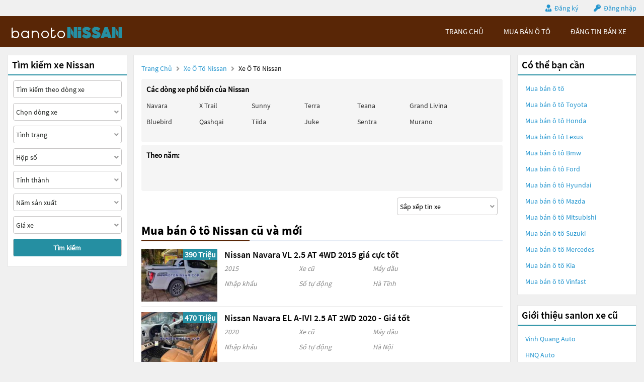

--- FILE ---
content_type: text/html; charset=UTF-8
request_url: https://banotonissan.com/xe-oto-nissan-nissan-sentra-trang
body_size: 11066
content:
<!DOCTYPE html>
<html lang="vi">
<head>
    <meta http-equiv="content-language" content="vi" />
<meta name="language" content="Vietnamese,vn" />
<meta name="geo.region" content="VN" />
<meta name="robots" content="index,follow,noodp" />
<meta charset="UTF-8">
<meta http-equiv="Content-Type" content="text/html; charset=UTF-8">
<meta name="viewport" content="width=device-width, init-scale=1, maximum-scale=1"/>
<meta name="description" content=" Mua bán ô tô Nissan cũ và mới uy tín , cập nhật giá xe ô tô Nissan tại thị trường Việt Nam nhanh chóng và chính xác">
<meta name="keywords" content=" Mua bán ô tô Nissan, bán xe ô tô Nissan, ô tô Nissan cũ ">
<meta itemprop="image" content="https://banotonissan.com/uploads/2025/51/123252/large_379ba07b7c69eab27136eab0b81e7ba2.jpg" />
<meta property="og:url" content="https://banotonissan.com/xe-oto-nissan" />
<meta property="og:type" content="website" />
<meta property="og:title" content=" Mua bán ô tô Nissan cũ, xe hơi mới giá rẻ toàn quốc" />
<meta property="og:description" content="Banotonissan.com Sàn mua bán ô tô Nissan uy tín hàng đầu Việt Nam" />
<meta property="og:image" content="https://banotonissan.com/uploads/2025/51/123252/large_379ba07b7c69eab27136eab0b81e7ba2.jpg" />
<meta property="og:site_name" content="Banotonissan.com" />
<meta property="og:image:type" content="image/jpg" />
<meta property="og:image:width" content="626" />
<meta property="og:image:height" content="391" />





<title> Mua bán ô tô Nissan cũ, xe hơi mới giá rẻ toàn quốc</title>
<link rel="shortcut icon" href="https://banotonissan.com/templates/images/logo_car.png"/>
<link rel="canonical" href="https://banotonissan.com/xe-oto-nissan" />


<link rel="next" href="https://banotonissan.com/xe-oto-nissan-nissan-sentra-trang/page2" />

<link href="https://banotonissan.com/templates/fontawesome/css/all.css" rel="stylesheet" type="text/css"/>
<link rel="stylesheet" type="text/css" href="https://banotonissan.com/templates/css/style.css"/>
<script src="https://banotonissan.com/templates/js/jquery.min.js" type="text/javascript" ></script>
<script type='text/javascript' src='https://banotonissan.com/templates/js/jquery.cookie.js'></script>
<script type='text/javascript' src='https://banotonissan.com/templates/js/pageConfig.js'></script>
<!-- Global site tag (gtag.js) - Google Analytics -->
<script async src="https://www.googletagmanager.com/gtag/js?id=G-RRHJML85V7"></script>
<script>
  window.dataLayer = window.dataLayer || [];
  function gtag(){dataLayer.push(arguments);}
  gtag('js', new Date());

  gtag('config', 'G-RRHJML85V7');
</script>

<script>
    var URL_ROOT = 'https://banotonissan.com';
    var URL_TPL = 'https://banotonissan.com/templates';
    var URL_IMG = 'https://banotonissan.com/uploads';
    var ps0 = "xe-oto-nissan-nissan-sentra-trang";
    var searchPage = "xe-oto-nissan";
    var editPersonalInfo = "doi-thong-tin-ca-nhan";
</script>


</head>
<body>
<header>
    <div class="container">
    
    <span>
        <i class="fas fa-user-tie"></i>
        <a href="https://banotonissan.com/dang-ky">Đăng ký</a>
    </span>
    <span>
        <i class="fas fa-key"></i>
        <a id="login" href="javascript:void(0);">Đăng nhập</a>
    </span>
    
</div>
<div class="popup-login">
    <div class="popup-form">
        <ul class="popup">
            <li class="title"><i class="fa fa-times-circle" aria-hidden="true"></i></li>
            <li class="content">
                <h1>Đăng nhập</h1>
                <div class="item">
                    <input class="phone" type="text" placeholder="Số điện thoại đăng nhập" maxlength="14"
                           onkeydown="importContent(this);">
                    <p class="warning-phone"></p>
                </div>
                <div class="item">
                    <input class="password" type="password" placeholder="Mật khẩu" maxlength="30"
                           onkeydown="importContent(this);">
                    <p class=" warning-password"></p>
                </div>
                <div class="btn-login box-btn">
                    <a class="login" href="javascript:void(0);">Đăng nhập</a>
                    <a class="forget-pw" href="javascript:void(0);">Quên mật khẩu</a>
                </div>
            </li>
        </ul>
    </div>
</div>

</header>
<menu>
    <script type='text/javascript' src='https://banotonissan.com/templates/js/menu.js'></script>
<div class="container box-container">
    <div id="logo">
        <a href="https://banotonissan.com" title="Banotonissan.com Sàn mua bán ô tô Nissan"><img src="https://banotonissan.com/templates/images/logo-banotonissan.png"/></a>
        <div class="box-icon">
            <a class="icon-search" onclick="showMenuMobile();" href="javascript:void(0);"><i class="fa fa-search"></i></a>
            <div class="icon-nav" onclick="myFunction(this)">
                <p class="bar1"></p>
                <p class="bar2"></p>
                <p class="bar3"></p>
            </div>
        </div>
    </div>
    <div id="menu">
        <ul class="box-menu">
            
            <li><a class="active-menu" href="https://banotonissan.com" title="Banotonissan.com Sàn mua bán ô tô Nissan">trang chủ</a></li>
            <li><a href="https://banotonissan.com/xe-oto-nissan" title="Mua bán ô tô Nissan">mua bán ô tô</a></li>
            <li><a href="https://banotonissan.com/dang-tin-ban-xe" title="Đăng tin bán ô tô">Đăng tin bán xe</a></li>
            
            <li><a class="register-m" href="https://banotonissan.com/dang-ky" >đăng ký</a></li>
            <li><a class="login-m" href="javascript:void(0);">đăng nhập</a></li>
            
        </ul>
    </div>
    <div class="mobile-nav hide">
        <div class="nav-title">
            <span>Tìm kiếm xe</span>
            <i class="fa fa-times" aria-hidden="true"></i>
        </div>
        <form action="https://banotonissan.com/xe-oto-nissan" method="post" id="nav-box-search-car">
            <ul class="nav-box-filter">
                <li class="item" id="nav-search" data-label="">
                    <i class="fa fa-search"></i>
                    <input type="text" placeholder="Tìm kiếm theo hãng xe, dòng xe" name="nav-tim-kiem" value="">
                </li>
                <li class="item" id="nav-dong-xe">
                    <input type="text" placeholder="Dòng xe" name="nav-dong-xe" readonly value="">
                    <i class="fa fa-angle-down" aria-hidden="true"></i>
                </li>
                <li class="item" id="nav-tinh-trang">
                    <input type="text" placeholder="Tình trạng xe" name="nav-tinh-trang" readonly value="">
                    <i class="fa fa-angle-down" aria-hidden="true"></i>
                </li>
                <li class="item" id="nav-hop-so">
                    <input type="text" placeholder="Hộp số" name="nav-hop-so" readonly value="">
                    <i class="fa fa-angle-down" aria-hidden="true"></i>
                </li>
                <li class="item" id="nav-tinh-thanh">
                    <input type="text" placeholder="Tỉnh thành phố" name="nav-tinh-thanh" readonly value="">
                    <i class="fa fa-angle-down" aria-hidden="true"></i>
                </li>
                <li class="item" id="nav-nam-san-xuat">
                    <input type="text" placeholder="Năm sản xuất" name="nav-nam-san-xuat" readonly value="">
                    <i class="fa fa-angle-down" aria-hidden="true"></i>
                </li>
                <li class="item" id="nav-gia-xe">
                    <input type="text" placeholder="Giá xe" name="nav-gia-xe" readonly value="" data-value="">
                    <i class="fa fa-angle-down" aria-hidden="true"></i>
                </li>
            </ul>
            <div class="box-btn-nav">
                <button type="reset" class="btn-reset-nav" name="reset">Chọn lại</button>
                <button type="submit" class="btn-search-nav" name="submit">Tìm kiếm</button>
            </div>
            <div class="box-nav-list">
                <h2 class="title">
                    <span>Hãng xe</span>
                    <a href="javascript:void(0);">Quay lại</a>
                </h2>
                <ul class="nav-list-content nav-hang-xe" data-label="nav-hang-xe" data-value="0">
                    <li><ul class="item-box"></ul></li>
                    <li class="nav-see-more nav-see-more-make"><a href="javascript:void(0);" data-value="0">Xem thêm hãng xe</a></li>
                </ul>
                <ul class="nav-list-content nav-dong-xe" data-label="nav-dong-xe" data-value="0"></ul>
                <ul class="nav-list-content nav-tinh-thanh" data-label="nav-tinh-thanh" data-value="0"></ul>
                <ul class="nav-list-content nav-tinh-trang" data-label="nav-tinh-trang">
                    <li><a href="javascript:void(0);" 
                        data-value="1">Xe mới</a></li>
                    <li><a href="javascript:void(0);" 
                        data-value="2">Xe cũ</a></li>
                </ul>
                <ul class="nav-list-content nav-hop-so" data-label="nav-hop-so">
                    <li><a href="javascript:void(0);" 
                        data-value="1">Số tay</a></li>
                    <li><a href="javascript:void(0);" 
                        data-value="2">Số tự động</a></li>
                </ul>
                <ul class="nav-list-content nav-gia-xe" data-label="nav-gia-xe">
                    <li class="item-value">
                        <input type="text" class="nav-tu-gia" placeholder="Từ" maxlength="6" value="">
                        <input type="text" class="nav-den-gia" placeholder="Đến" maxlength="6" value= "">
                    </li>
                    <ul class="item-box-content from">
                        <li class="text">Hoặc chọn</li>
                        <li><a href="javascript:void(0);" data-value="50">50 Triệu</a></li>
                        <li><a href="javascript:void(0);" data-value="100">100 Triệu</a></li>
                        <li><a href="javascript:void(0);" data-value="150">150 Triệu</a></li>
                        <li><a href="javascript:void(0);" data-value="200">200 Triệu</a></li>
                        <li><a href="javascript:void(0);" data-value="300">300 Triệu</a></li>
                        <li><a href="javascript:void(0);" data-value="400">400 Triệu</a></li>
                        <li><a href="javascript:void(0);" data-value="500">500 Triệu</a></li>
                        <li><a href="javascript:void(0);" data-value="600">600 Triệu</a></li>
                        <li><a href="javascript:void(0);" data-value="700">700 Triệu</a></li>
                        <li><a href="javascript:void(0);" data-value="800">800 Triệu</a></li>
                        <li><a href="javascript:void(0);" data-value="900">900 Triệu</a></li>
                        <li><a href="javascript:void(0);" data-value="1000">1 Tỷ</a></li>
                        <li><a href="javascript:void(0);" data-value="1200">1,2 Tỷ</a></li>
                        <li><a href="javascript:void(0);" data-value="1400">1,4 Tỷ</a></li>
                        <li><a href="javascript:void(0);" data-value="1600">1,6 Tỷ</a></li>
                        <li><a href="javascript:void(0);" data-value="1800">1,8 Tỷ</a></li>
                        <li><a class="select-one" href="javascript:void(0);" data-value="2000">Trên 2 Tỷ</a></li>
                    </ul>
                    <ul class="item-box-content to">
                        <li><a href="javascript:void(0);" data-value="150">150 Triệu</a></li>
                        <li><a href="javascript:void(0);" data-value="200">200 Triệu</a></li>
                        <li><a href="javascript:void(0);" data-value="300">300 Triệu</a></li>
                        <li><a href="javascript:void(0);" data-value="400">400 Triệu</a></li>
                        <li><a href="javascript:void(0);" data-value="500">500 Triệu</a></li>
                        <li><a href="javascript:void(0);" data-value="600">600 Triệu</a></li>
                        <li><a href="javascript:void(0);" data-value="700">700 Triệu</a></li>
                        <li><a href="javascript:void(0);" data-value="800">800 Triệu</a></li>
                        <li><a href="javascript:void(0);" data-value="900">900 Triệu</a></li>
                        <li><a href="javascript:void(0);" data-value="1000">1 Tỷ</a></li>
                        <li><a href="javascript:void(0);" data-value="1200">1,2 Tỷ</a></li>
                        <li><a href="javascript:void(0);" data-value="1400">1,4 Tỷ</a></li>
                        <li><a href="javascript:void(0);" data-value="1600">1,6 Tỷ</a></li>
                        <li><a href="javascript:void(0);" data-value="1800">1,8 Tỷ</a></li>
                        <li><a class="select-one" href="javascript:void(0);" data-value="2000">Trên 2 Tỷ</a></li>
                    </ul>
                </ul>
                <ul class="nav-list-content nav-nam-san-xuat" data-label="nav-nam-san-xuat">
                    <li class="item-value">
                        <input type="text" class="nav-tu-nam" placeholder="Từ năm" maxlength="4" value= "">
                        <input type="text" class="nav-den-nam" placeholder="Đến năm" maxlength="4" value= "">
                    </li>
                    <ul class="item-box-content from">
                        <li class="text">Hoặc chọn</li>
                        <li><a href="javascript:void(0);" data-value="2021">Từ 2021</a></li>
                        <li><a href="javascript:void(0);" data-value="2020">Từ 2020</a></li>
                        <li><a href="javascript:void(0);" data-value="2019">Từ 2019</a></li>
                        <li><a href="javascript:void(0);" data-value="2018">Từ 2018</a></li>
                        <li><a href="javascript:void(0);" data-value="2017">Từ 2017</a></li>
                        <li><a href="javascript:void(0);" data-value="2016">Từ 2016</a></li>
                        <li><a href="javascript:void(0);" data-value="2015">Từ 2015</a></li>
                        <li><a href="javascript:void(0);" data-value="2014">Từ 2014</a></li>
                        <li><a href="javascript:void(0);" data-value="2013">Từ 2013</a></li>
                        <li><a href="javascript:void(0);" data-value="2012">Từ 2012</a></li>
                        <li><a href="javascript:void(0);" data-value="2011">Từ 2011</a></li>
                        <li><a href="javascript:void(0);" data-value="2010">Từ 2010</a></li>
                        <li><a href="javascript:void(0);" data-value="2009">Từ 2009</a></li>
                        <li><a href="javascript:void(0);" data-value="2008">Từ 2008</a></li>
                        <li><a href="javascript:void(0);" data-value="2007">Từ 2007</a></li>
                        <li><a href="javascript:void(0);" data-value="2006">Từ 2006</a></li>
                        <li>
                            <a class="select-one year1" href="javascript:void(0);" data-value="2000-2005">Từ 2000 - đến 2005</a>
                        </li>
                        <li>
                            <a class="select-one year2" href="javascript:void(0);" data-value="1991-2000">Từ 1991 - đến 2000</a>
                        </li>
                        <li><a class="select-one year3" href="javascript:void(0);" data-value="0-1991">Trước 1991</a></li>
                    </ul>
                    <ul class="item-box-content to">
                        <li><a href="javascript:void(0);" data-value="2021">Đến 2021</a></li>
                        <li><a href="javascript:void(0);" data-value="2020">Đến 2020</a></li>
                        <li><a href="javascript:void(0);" data-value="2019">Đến 2019</a></li>
                        <li><a href="javascript:void(0);" data-value="2018">Đến 2018</a></li>
                        <li><a href="javascript:void(0);" data-value="2017">Đến 2017</a></li>
                        <li><a href="javascript:void(0);" data-value="2016">Đến 2016</a></li>
                        <li><a href="javascript:void(0);" data-value="2015">Đến 2015</a></li>
                        <li><a href="javascript:void(0);" data-value="2014">Đến 2014</a></li>
                        <li><a href="javascript:void(0);" data-value="2013">Đến 2013</a></li>
                        <li><a href="javascript:void(0);" data-value="2012">Đến 2012</a></li>
                        <li><a href="javascript:void(0);" data-value="2011">Đến 2011</a></li>
                        <li><a href="javascript:void(0);" data-value="2010">Đến 2010</a></li>
                        <li><a href="javascript:void(0);" data-value="2009">Đến 2009</a></li>
                        <li><a href="javascript:void(0);" data-value="2008">Đến 2008</a></li>
                        <li><a href="javascript:void(0);" data-value="2007">Đến 2007</a></li>
                        <li><a href="javascript:void(0);" data-value="2006">Đến 2006</a></li>
                    </ul>
                </ul>
                <ul class="nav-list-content nav-phan-khuc" data-label="nav-phan-khuc">
                    <li><a href="javascript:void(0);"  data-value="1">Sedan</a></li>
                    <li><a href="javascript:void(0);"  data-value="2">SUV</a></li>
                    <li><a href="javascript:void(0);"  data-value="3">Coupe</a></li>
                    <li><a href="javascript:void(0);"  data-value="4">Crossover</a></li>
                    <li><a href="javascript:void(0);"  data-value="5">Hatchback</a></li>
                    <li><a href="javascript:void(0);"  data-value="6">Convertible Cabriolet</a></li>
                    <li><a href="javascript:void(0);"  data-value="7">Truck</a></li>
                    <li><a href="javascript:void(0);"  data-value="8">Van Minivan</a></li>
                    <li><a href="javascript:void(0);"  data-value="9">Wagon</a></li>
                </ul>
                <ul class="nav-list-content nav-nhien-lieu" data-label="nav-nhien-lieu">
                    <li><a href="javascript:void(0);"  data-value="1">Máy xăng</a></li>
                    <li><a href="javascript:void(0);"  data-value="2">Máy dầu</a></li>
                    <li><a href="javascript:void(0);"  data-value="3">Xe hybrid</a></li>
                    <li><a href="javascript:void(0);"  data-value="4">Xe điện</a></li>
                    <li><a href="javascript:void(0);"  data-value="9">Nhiên liệu khác</a></li>
                </ul>
                <ul class="nav-list-content nav-xuat-xu" data-label="nav-xuat-xu">
                    <li><a href="javascript:void(0);"  data-value="1">Nhập khẩu</a></li>
                    <li><a href="javascript:void(0);"  data-value="2">Lắp ráp</a></li>
                </ul>
                <ul class="nav-list-content nav-mau-xe" data-label="nav-mau-xe">
                    <li><a href="javascript:void(0);"  data-value="1">Bạc</a></li>
                    <li><a href="javascript:void(0);"  data-value="2">Cát</a></li>
                    <li><a href="javascript:void(0);"  data-value="3">Ghi</a></li>
                    <li><a href="javascript:void(0);"  data-value="4">Hai màu</a></li>
                    <li><a href="javascript:void(0);"  data-value="5">Hồng</a></li>
                    <li><a href="javascript:void(0);"  data-value="6">Nâu</a></li>
                    <li><a href="javascript:void(0);"  data-value="7">Tím</a></li>
                    <li><a href="javascript:void(0);"  data-value="8">Trắng</a></li>
                    <li><a href="javascript:void(0);"  data-value="9">Vàng</a></li>
                    <li><a href="javascript:void(0);"  data-value="10">Xanh</a></li>
                    <li><a href="javascript:void(0);"  data-value="11">Xám</a></li>
                    <li><a href="javascript:void(0);"  data-value="12">Đỏ</a></li>
                    <li><a href="javascript:void(0);"  data-value="13">Đồng</a></li>
                    <li><a href="javascript:void(0);"  data-value="14">Đen</a></li>
                    <li><a href="javascript:void(0);"  data-value="15">Kem</a></li>
                    <li><a href="javascript:void(0);"  data-value="16">Cam</a></li>
                    <li><a href="javascript:void(0);"  data-value="99">Nhiều màu</a></li>
                    <li><a href="javascript:void(0);"  data-value="100">Màu khác</a></li>
                </ul>
                <ul class="nav-list-content nav-cho-ngoi" data-label="nav-cho-ngoi">
                    <li><a href="javascript:void(0);"  data-value="1-3">1-3 chỗ</a></li>
                    <li><a href="javascript:void(0);"  data-value="4-6">4-6 chỗ</a></li>
                    <li><a href="javascript:void(0);"  data-value="7-8">7-8 chỗ</a></li>
                    <li><a href="javascript:void(0);"  data-value="9-16">9-16 chỗ</a></li>
                    <li><a href="javascript:void(0);"  data-value="16-n">Hơn 16 chỗ</a></li>
                </ul>
            </div>
        </form>
    </div>
</div>
<script>
    function myFunction(x) {
        $('header').removeClass('active-menu-web');
        x.classList.toggle("change");
    }
</script>

</menu>
<main>
    <link rel="stylesheet" type="text/css" href="https://banotonissan.com/templates/css/searchPage.css"/>
<script type='text/javascript' src='https://banotonissan.com/templates/js/searchPage.js'></script>
<script type='text/javascript' src='https://banotonissan.com/templates/js/pageUtils.js'></script>
<div class="container" id="wrapper">
    <div class="col-r">
        <form action="https://banotonissan.com/xe-oto-nissan" method="post" class="box-content col-r-bg" id="box-search-car">
            <h3>Tìm kiếm xe Nissan</h3>
            <ul>
                <li class="item item-filter item-search-text">
                    <input type="text" placeholder="Tìm kiếm theo dòng xe" name="tim-kiem" value="">
                </li>
                <li class="item item-filter" id="ds-dong-xe">
                    <input type="text" placeholder="Chọn dòng xe" name="dong-xe" readonly value="">
                    <i class="fas fa-angle-down"></i>
                </li>
                <li class="item item-filter" id="ds-tinh-trang">
                    <input type="text" placeholder="Tình trạng" name="tinh-trang" readonly value="">
                    <i class="fas fa-angle-down"></i>
                </li>
                <li class="item item-filter" id="hop-so">
                    <input type="text" placeholder="Hộp số" name="hop-so" readonly value="">
                    <i class="fas fa-angle-down"></i>
                </li>
                <li class="item item-filter" id="tinh-thanh">
                    <input type="text" placeholder="Tỉnh thành" name="tinh-thanh" readonly value="">
                    <i class="fas fa-angle-down"></i>
                </li>
                <li class="item item-filter" id="nam-san-xuat">
                    <input type="text" placeholder="Năm sản xuất" name="nam-san-xuat" readonly value="">
                    <i class="fas fa-angle-down"></i>
                </li>
                <li class="item item-filter" id="ds-gia-xe">
                    <input type="text" placeholder="Giá xe" name="gia-xe" readonly value="" data-value="">
                    <i class="fas fa-angle-down"></i>
                </li>
                <li class="item box-btn-submit">
                    <button type="submit" class="btn-submit" name="submit">Tìm kiếm</button>
                </li>
            </ul>
            <ul class="list-content ds-hang-xe" data-label="ds-hang-xe" data-value="0">
                <li><ul class="item-box"></ul></li>
                <li class="see-more see-more-make"><a href="javascript:void(0);" data-value="0">Xem thêm hãng xe</a></li>
            </ul>
            
            <ul class="list-content ds-dong-xe" data-label="ds-dong-xe" data-value="0"></ul>
            
            <ul class="list-content tinh-thanh" data-label="tinh-thanh" data-value="0"></ul>
            <ul class="list-content ds-tinh-trang" data-label="ds-tinh-trang">
                <li>
                    <a href="javascript:void(0);" data-value="1" >Xe mới</a>
                </li>
                <li>
                    <a href="javascript:void(0);" data-value="2" >Xe cũ</a>
                </li>
            </ul>
            <ul class="list-content hop-so" data-label="hop-so">
                <li><a href="javascript:void(0);" 
                    data-value="1">Số tay</a>
                </li>
                <li><a href="javascript:void(0);" 
                    data-value="2">Số tự động</a>
                </li>
            </ul>
            <ul class="list-content ds-gia-xe" data-label="ds-gia-xe">
                <li class="item-value">
                    <input type="text" class="tu-gia" placeholder="Từ" maxlength="6" value= "">
                    <input type="text" class="den-gia" placeholder="Đến" maxlength="6" value= "">
                </li>
                <ul class="item-box-content from">
                    <li class="text">Hoặc chọn</li>
                    <li><a href="javascript:void(0);" data-value="50">50 Triệu</a></li>
                    <li><a href="javascript:void(0);" data-value="100">100 Triệu</a></li>
                    <li><a href="javascript:void(0);" data-value="150">150 Triệu</a></li>
                    <li><a href="javascript:void(0);" data-value="200">200 Triệu</a></li>
                    <li><a href="javascript:void(0);" data-value="300">300 Triệu</a></li>
                    <li><a href="javascript:void(0);" data-value="400">400 Triệu</a></li>
                    <li><a href="javascript:void(0);" data-value="500">500 Triệu</a></li>
                    <li><a href="javascript:void(0);" data-value="600">600 Triệu</a></li>
                    <li><a href="javascript:void(0);" data-value="700">700 Triệu</a></li>
                    <li><a href="javascript:void(0);" data-value="800">800 Triệu</a></li>
                    <li><a href="javascript:void(0);" data-value="900">900 Triệu</a></li>
                    <li><a href="javascript:void(0);" data-value="1000">1 Tỷ</a></li>
                    <li><a href="javascript:void(0);" data-value="1200">1,2 Tỷ</a></li>
                    <li><a href="javascript:void(0);" data-value="1400">1,4 Tỷ</a></li>
                    <li><a href="javascript:void(0);" data-value="1600">1,6 Tỷ</a></li>
                    <li><a href="javascript:void(0);" data-value="1800">1,8 Tỷ</a></li>
                    <li><a class="select-one" href="javascript:void(0);" data-value="2000">Trên 2 Tỷ</a></li>
                </ul>
                <ul class="item-box-content to">
                    <li><a href="javascript:void(0);" data-value="150">150 Triệu</a></li>
                    <li><a href="javascript:void(0);" data-value="200">200 Triệu</a></li>
                    <li><a href="javascript:void(0);" data-value="300">300 Triệu</a></li>
                    <li><a href="javascript:void(0);" data-value="400">400 Triệu</a></li>
                    <li><a href="javascript:void(0);" data-value="500">500 Triệu</a></li>
                    <li><a href="javascript:void(0);" data-value="600">600 Triệu</a></li>
                    <li><a href="javascript:void(0);" data-value="700">700 Triệu</a></li>
                    <li><a href="javascript:void(0);" data-value="800">800 Triệu</a></li>
                    <li><a href="javascript:void(0);" data-value="900">900 Triệu</a></li>
                    <li><a href="javascript:void(0);" data-value="1000">1 Tỷ</a></li>
                    <li><a href="javascript:void(0);" data-value="1200">1,2 Tỷ</a></li>
                    <li><a href="javascript:void(0);" data-value="1400">1,4 Tỷ</a></li>
                    <li><a href="javascript:void(0);" data-value="1600">1,6 Tỷ</a></li>
                    <li><a href="javascript:void(0);" data-value="1800">1,8 Tỷ</a></li>
                    <li><a class="select-one" href="javascript:void(0);" data-value="2000">Trên 2 Tỷ</a></li>
                </ul>
            </ul>
            <ul class="list-content nam-san-xuat" data-label="nam-san-xuat">
                <li class="item-value">
                    <input type="text" class="tu-nam" placeholder="Từ năm" maxlength="4" value= "">
                    <input type="text" class="den-nam" placeholder="Đến năm" maxlength="4" value= "">
                </li>
                <ul class="item-box-content from">
                    <li class="text">Hoặc chọn</li>
                    <li><a href="javascript:void(0);" data-value="2021">Từ 2021</a></li>
                    <li><a href="javascript:void(0);" data-value="2020">Từ 2020</a></li>
                    <li><a href="javascript:void(0);" data-value="2019">Từ 2019</a></li>
                    <li><a href="javascript:void(0);" data-value="2018">Từ 2018</a></li>
                    <li><a href="javascript:void(0);" data-value="2017">Từ 2017</a></li>
                    <li><a href="javascript:void(0);" data-value="2016">Từ 2016</a></li>
                    <li><a href="javascript:void(0);" data-value="2015">Từ 2015</a></li>
                    <li><a href="javascript:void(0);" data-value="2014">Từ 2014</a></li>
                    <li><a href="javascript:void(0);" data-value="2013">Từ 2013</a></li>
                    <li><a href="javascript:void(0);" data-value="2012">Từ 2012</a></li>
                    <li><a href="javascript:void(0);" data-value="2011">Từ 2011</a></li>
                    <li><a href="javascript:void(0);" data-value="2010">Từ 2010</a></li>
                    <li><a href="javascript:void(0);" data-value="2009">Từ 2009</a></li>
                    <li><a href="javascript:void(0);" data-value="2008">Từ 2008</a></li>
                    <li><a href="javascript:void(0);" data-value="2007">Từ 2007</a></li>
                    <li><a href="javascript:void(0);" data-value="2006">Từ 2006</a></li>
                    <li>
                        <a class="select-one year1" href="javascript:void(0);" data-value="2000-2005">Từ 2000 - đến 2005</a>
                    </li>
                    <li>
                        <a class="select-one year2" href="javascript:void(0);" data-value="1991-2000">Từ 1991 - đến 2000</a>
                    </li>
                    <li><a class="select-one year3" href="javascript:void(0);" data-value="0-1991">Trước 1991</a></li>
                </ul>
                <ul class="item-box-content to">
                    <li><a href="javascript:void(0);" data-value="2021">Đến 2021</a></li>
                    <li><a href="javascript:void(0);" data-value="2020">Đến 2020</a></li>
                    <li><a href="javascript:void(0);" data-value="2019">Đến 2019</a></li>
                    <li><a href="javascript:void(0);" data-value="2018">Đến 2018</a></li>
                    <li><a href="javascript:void(0);" data-value="2017">Đến 2017</a></li>
                    <li><a href="javascript:void(0);" data-value="2016">Đến 2016</a></li>
                    <li><a href="javascript:void(0);" data-value="2015">Đến 2015</a></li>
                    <li><a href="javascript:void(0);" data-value="2014">Đến 2014</a></li>
                    <li><a href="javascript:void(0);" data-value="2013">Đến 2013</a></li>
                    <li><a href="javascript:void(0);" data-value="2012">Đến 2012</a></li>
                    <li><a href="javascript:void(0);" data-value="2011">Đến 2011</a></li>
                    <li><a href="javascript:void(0);" data-value="2010">Đến 2010</a></li>
                    <li><a href="javascript:void(0);" data-value="2009">Đến 2009</a></li>
                    <li><a href="javascript:void(0);" data-value="2008">Đến 2008</a></li>
                    <li><a href="javascript:void(0);" data-value="2007">Đến 2007</a></li>
                    <li><a href="javascript:void(0);" data-value="2006">Đến 2006</a></li>
                </ul>
            </ul>
            <ul class="list-content phan-khuc" data-label="phan-khuc">
                <li>
                    <a href="javascript:void(0);" 
                    data-value="1">Sedan</a>
                </li>
                <li>
                    <a href="javascript:void(0);" 
                    data-value="2">SUV</a>
                </li>
                <li>
                    <a href="javascript:void(0);" 
                    data-value="3">Coupe</a>
                </li>
                <li>
                    <a href="javascript:void(0);" 
                    data-value="4">Crossover</a>
                </li>
                <li>
                    <a href="javascript:void(0);" 
                    data-value="5">Hatchback</a>
                </li>
                <li>
                    <a href="javascript:void(0);" 
                    data-value="6">Convertible</a>
                </li>
                <li>
                    <a href="javascript:void(0);" 
                    data-value="7">Truck</a>
                </li>
                <li>
                    <a href="javascript:void(0);" 
                    data-value="8">Van Minivan</a>
                </li>
                <li>
                    <a href="javascript:void(0);" data-value="9" >Wagon</a>
                </li>
            </ul>
            <ul class="list-content xuat-xu" data-label="xuat-xu">
                <li>
                    <a href="javascript:void(0);" 
                    data-value="1">Nhập khẩu</a>
                </li>
                <li>
                    <a href="javascript:void(0);" 
                    data-value="2">Lắp ráp</a>
                </li>
            </ul>
            <ul class="list-content mau-xe" data-label="mau-xe">
                <li><a href="javascript:void(0);" 
                    data-value="1">Bạc</a>
                </li>
                <li><a href="javascript:void(0);" 
                    data-value="2">Cát</a>
                </li>
                <li><a href="javascript:void(0);" 
                    data-value="3">Ghi</a>
                </li>
                <li><a href="javascript:void(0);" 
                    data-value="4">Hai
                    màu</a></li>
                <li><a href="javascript:void(0);" 
                    data-value="5">Hồng</a>
                </li>
                <li><a href="javascript:void(0);" 
                    data-value="6">Nâu</a>
                </li>
                <li><a href="javascript:void(0);" 
                    data-value="7">Tím</a>
                </li>
                <li><a href="javascript:void(0);" 
                    data-value="8">Trắng</a>
                </li>
                <li><a href="javascript:void(0);" 
                    data-value="9">Vàng</a>
                </li>
                <li><a href="javascript:void(0);" 
                    data-value="10">Xanh</a>
                </li>
                <li><a href="javascript:void(0);" 
                    data-value="11">Xám</a>
                </li>
                <li><a href="javascript:void(0);" 
                    data-value="12">Đỏ</a>
                </li>
                <li><a href="javascript:void(0);" 
                    data-value="13">Đồng</a>
                </li>
                <li><a href="javascript:void(0);" 
                    data-value="14">Đen</a>
                </li>
                <li><a href="javascript:void(0);" 
                    data-value="15">Kem</a>
                </li>
                <li><a href="javascript:void(0);" 
                    data-value="16">Cam</a>
                </li>
                <li><a href="javascript:void(0);" 
                    data-value="99">Nhiều màu</a>
                </li>
                <li><a href="javascript:void(0);" 
                    data-value="100">Màu khác</a>
                </li>
            </ul>
            <ul class="list-content cho-ngoi" data-label="cho-ngoi">
                <li><a href="javascript:void(0);" data-value="1-3" >Từ 1-3 chỗ</a></li>
                <li><a href="javascript:void(0);" data-value="4-6" >Từ 4-6 chỗ</a></li>
                <li><a href="javascript:void(0);" data-value="7-8" >Từ 7-8 chỗ</a></li>
                <li><a href="javascript:void(0);" data-value="9-16" >Từ 9-16 chỗ</a></li>
                <li><a href="javascript:void(0);" data-value="16-n" >Hơn 16 chỗ</a></li>
            </ul>
            <ul class="list-content nhien-lieu" data-label="nhien-lieu">
                <li><a href="javascript:void(0);" 
                    data-value="1">Máy xăng</a></li>
                <li><a href="javascript:void(0);" 
                    data-value="2">Máy dầu</a></li>
                <li><a href="javascript:void(0);" 
                    data-value="3">Xe
                    hybrid</a></li>
                <li><a href="javascript:void(0);" 
                    data-value="4">Xe điện</a></li>
                <li><a href="javascript:void(0);" 
                    data-value="9">Nhiên liệu khác</a></li>
            </ul>
        </form>
    </div>
    <div class="col-l">
        <p class="title-page">
            <a title="Banotonissan.com Sàn mua bán ô tô Nissan" href="https://banotonissan.com">Trang chủ</a>
            <i class="fas fa-angle-right"></i>
            <a href="https://banotonissan.com/xe-oto-nissan" title="Bán xe ô tô Nissan">Xe ô tô Nissan</a>
            
            
            
            <i class="fas fa-angle-right"></i>
            <span id="str-link">Xe ô tô Nissan</span>
            
        </p>
        <div class="popular-car-brands">
            <input id="car-make" type="hidden" value="nissan" data-value="49">
            <input id="car-model" type="hidden" value="" >
            
                <ul class="box-models-des">
                <li><h4>Các dòng xe phổ biến của Nissan</h4></li>
                <li class="item">
                    <ul>
                        
                        <li>
                            <a href="https://banotonissan.com/xe-oto-nissan-navara" title="Xe ô tô Nissan Navara">
                                
                                Navara
                                
                            </a>
                        </li>
                        
                        <li>
                            <a href="https://banotonissan.com/xe-oto-nissan-x_trail" title="Xe ô tô Nissan X trail">
                                
                                X trail
                                
                            </a>
                        </li>
                        
                        <li>
                            <a href="https://banotonissan.com/xe-oto-nissan-sunny" title="Xe ô tô Nissan Sunny">
                                
                                Sunny
                                
                            </a>
                        </li>
                        
                        <li>
                            <a href="https://banotonissan.com/xe-oto-nissan-terra" title="Xe ô tô Nissan Terra">
                                
                                Terra
                                
                            </a>
                        </li>
                        
                        <li>
                            <a href="https://banotonissan.com/xe-oto-nissan-teana" title="Xe ô tô Nissan Teana">
                                
                                Teana
                                
                            </a>
                        </li>
                        
                        <li>
                            <a href="https://banotonissan.com/xe-oto-nissan-grand_livina" title="Xe ô tô Nissan Grand livina">
                                
                                Grand livina
                                
                            </a>
                        </li>
                        
                        <li>
                            <a href="https://banotonissan.com/xe-oto-nissan-bluebird" title="Xe ô tô Nissan Bluebird">
                                
                                Bluebird
                                
                            </a>
                        </li>
                        
                        <li>
                            <a href="https://banotonissan.com/xe-oto-nissan-qashqai" title="Xe ô tô Nissan Qashqai">
                                
                                Qashqai
                                
                            </a>
                        </li>
                        
                        <li>
                            <a href="https://banotonissan.com/xe-oto-nissan-tiida" title="Xe ô tô Nissan Tiida">
                                
                                Tiida
                                
                            </a>
                        </li>
                        
                        <li>
                            <a href="https://banotonissan.com/xe-oto-nissan-juke" title="Xe ô tô Nissan Juke">
                                
                                Juke
                                
                            </a>
                        </li>
                        
                        <li>
                            <a href="https://banotonissan.com/xe-oto-nissan-sentra" title="Xe ô tô Nissan Sentra">
                                
                                Sentra
                                
                            </a>
                        </li>
                        
                        <li>
                            <a href="https://banotonissan.com/xe-oto-nissan-murano" title="Xe ô tô Nissan Murano">
                                
                                Murano
                                
                            </a>
                        </li>
                        
                        <li><a class="other-models" href="javascript:void(0);" onclick="seeMoreModels(49, 'Nissan');">...</a></li>
                    </ul>
                </li>
            </ul>
                
                <ul class="box-models-des box-models-years">
                    <li><h4>Theo năm:</h4></li>
                    <li class="item">
                        <ul>
                            
                            <li>
                                <a href="https://banotonissan.com/" title="">
                                    
                                    <b style="color: #990000"></b>
                                    
                                </a>
                            </li>
                            
                            <li>
                                <a href="https://banotonissan.com/" title="">
                                    
                                    <b style="color: #990000"></b>
                                    
                                </a>
                            </li>
                            
                            <li>
                                <a href="https://banotonissan.com/" title="">
                                    
                                    <b style="color: #990000"></b>
                                    
                                </a>
                            </li>
                            
                            <li>
                                <a href="https://banotonissan.com/" title="">
                                    
                                    <b style="color: #990000"></b>
                                    
                                </a>
                            </li>
                            
                            <li>
                                <a href="https://banotonissan.com/" title="">
                                    
                                    <b style="color: #990000"></b>
                                    
                                </a>
                            </li>
                            
                            <li>
                                <a href="https://banotonissan.com/" title="">
                                    
                                    <b style="color: #990000"></b>
                                    
                                </a>
                            </li>
                            
                            <li>
                                <a href="https://banotonissan.com/" title="">
                                    
                                    <b style="color: #990000"></b>
                                    
                                </a>
                            </li>
                            
                            <li>
                                <a href="https://banotonissan.com/" title="">
                                    
                                    <b style="color: #990000"></b>
                                    
                                </a>
                            </li>
                            
                            <li>
                                <a href="https://banotonissan.com/" title="">
                                    
                                    <b style="color: #990000"></b>
                                    
                                </a>
                            </li>
                            
                            <li>
                                <a href="https://banotonissan.com/" title="">
                                    
                                    <b style="color: #990000"></b>
                                    
                                </a>
                            </li>
                            
                            <li>
                                <a href="https://banotonissan.com/" title="">
                                    
                                    <b style="color: #990000"></b>
                                    
                                </a>
                            </li>
                            
                            <li>
                                <a href="https://banotonissan.com/" title="">
                                    
                                    <b style="color: #990000"></b>
                                    
                                </a>
                            </li>
                            
                            <li>
                                <a href="https://banotonissan.com/" title="">
                                    
                                    <b style="color: #990000"></b>
                                    
                                </a>
                            </li>
                            
                            <li>
                                <a href="https://banotonissan.com/" title="">
                                    
                                    <b style="color: #990000"></b>
                                    
                                </a>
                            </li>
                            
                            <li>
                                <a href="https://banotonissan.com/" title="">
                                    
                                    <b style="color: #990000"></b>
                                    
                                </a>
                            </li>
                            
                            <li>
                                <a href="https://banotonissan.com/" title="">
                                    
                                    <b style="color: #990000"></b>
                                    
                                </a>
                            </li>
                            
                            <li>
                                <a href="https://banotonissan.com/" title="">
                                    
                                    <b style="color: #990000"></b>
                                    
                                </a>
                            </li>
                            
                            <li>
                                <a href="https://banotonissan.com/" title="">
                                    
                                    <b style="color: #990000"></b>
                                    
                                </a>
                            </li>
                            
                            <li>
                                <a href="https://banotonissan.com/" title="">
                                    
                                    <b style="color: #990000"></b>
                                    
                                </a>
                            </li>
                            
                            <li>
                                <a href="https://banotonissan.com/" title="">
                                    
                                    <b style="color: #990000"></b>
                                    
                                </a>
                            </li>
                            
                        </ul>
                    </li>
                </ul>
                
            
        </div>
        <form class="box-sort col-city" method="post" action="https://banotonissan.com/xe-oto-nissan">
            <div class="filter-box">
                <div class="sort">
                    <input name="type-sort" data-value="0" value="Sắp xếp tin xe">
                    <i class="fas fa-angle-down"></i>
                </div>
            </div>
        </form>
        <ul class="content-sort">
            <li data-value="0">Sắp xếp tin xe</li>
            <li data-value="1">Tin mới đăng</li>
            <li data-value="2">Tin đăng cũ</li>
            <li data-value="3">Giá tăng dần</li>
            <li data-value="4">Giá giảm dần</li>
        </ul>
        <h1>Mua bán ô tô Nissan cũ và mới </h1>
        <div class="light"></div>
        
        
        <div class="m-car-info">
            <h3>
                <a href="https://banotonissan.com/ban-xe-oto-nissan-vl_2.5_at_4wd-2015-id123252" title="Nissan Navara VL 2.5 AT 4WD 2015 giá cực tốt">
                    Nissan Navara VL 2.5 AT 4WD 2015 giá cực tốt
                </a>
            </h3>
        </div>
        <div class="box-car">
            <a class="box-img" href="https://banotonissan.com/ban-xe-oto-nissan-vl_2.5_at_4wd-2015-id123252"
               title="Nissan Navara VL 2.5 AT 4WD 2015 giá cực tốt">
                <img src="https://banotonissan.com/uploads/2025/51/123252/small_379ba07b7c69eab27136eab0b81e7ba2.jpg" alt="Nissan Navara VL 2.5 AT 4WD 2015 giá cực tốt">
                <span class="city-name price">390 Triệu</span>
            </a>
            <div class="car-info">
                <ul class="box-t">
                    <li class="title">
                        <h3>
                            <a href="https://banotonissan.com/ban-xe-oto-nissan-vl_2.5_at_4wd-2015-id123252"
                               title="Nissan Navara VL 2.5 AT 4WD 2015 giá cực tốt">
                                Nissan Navara VL 2.5 AT 4WD 2015 giá cực tốt
                            </a>
                        </h3>
                    </li>
                </ul>
                <ul class="box-b">
                    <li>2015</li>
                    <li>Xe cũ</li>
                    <li>Máy dầu</li>
                    <li>Nhập khẩu</li>
                    <li>Số tự động</li>
                    <li>Hà  Tĩnh</li>
                </ul>
            </div>
        </div>
        
        <div class="m-car-info">
            <h3>
                <a href="https://banotonissan.com/ban-xe-oto-nissan-el_a-ivi_2.5_at_2wd-2020-id123250" title="Nissan Navara EL A-IVI 2.5 AT 2WD 2020 - Giá tốt">
                    Nissan Navara EL A-IVI 2.5 AT 2WD 2020 - Giá tốt
                </a>
            </h3>
        </div>
        <div class="box-car">
            <a class="box-img" href="https://banotonissan.com/ban-xe-oto-nissan-el_a-ivi_2.5_at_2wd-2020-id123250"
               title="Nissan Navara EL A-IVI 2.5 AT 2WD 2020 - Giá tốt">
                <img src="https://banotonissan.com/uploads/2025/51/123250/small_031bfd4e7f2d27d3b759056d99120799.jpg" alt="Nissan Navara EL A-IVI 2.5 AT 2WD 2020 - Giá tốt">
                <span class="city-name price">470 Triệu</span>
            </a>
            <div class="car-info">
                <ul class="box-t">
                    <li class="title">
                        <h3>
                            <a href="https://banotonissan.com/ban-xe-oto-nissan-el_a-ivi_2.5_at_2wd-2020-id123250"
                               title="Nissan Navara EL A-IVI 2.5 AT 2WD 2020 - Giá tốt">
                                Nissan Navara EL A-IVI 2.5 AT 2WD 2020 - Giá tốt
                            </a>
                        </h3>
                    </li>
                </ul>
                <ul class="box-b">
                    <li>2020</li>
                    <li>Xe cũ</li>
                    <li>Máy dầu</li>
                    <li>Nhập khẩu</li>
                    <li>Số tự động</li>
                    <li>Hà Nội</li>
                </ul>
            </div>
        </div>
        
        <div class="m-car-info">
            <h3>
                <a href="https://banotonissan.com/ban-xe-oto-nissan-2.5_sv_4wd_premium-2018-id123246" title="Nissan X trail 2.5 SV 4WD Premium 2018 giá cực tốt">
                    Nissan X trail 2.5 SV 4WD Premium 2018 giá cực tốt
                </a>
            </h3>
        </div>
        <div class="box-car">
            <a class="box-img" href="https://banotonissan.com/ban-xe-oto-nissan-2.5_sv_4wd_premium-2018-id123246"
               title="Nissan X trail 2.5 SV 4WD Premium 2018 giá cực tốt">
                <img src="https://banotonissan.com/uploads/2025/50/123246/small_76f17e04aac30802221222f4989fb811.jpg" alt="Nissan X trail 2.5 SV 4WD Premium 2018 giá cực tốt">
                <span class="city-name price">495 Triệu</span>
            </a>
            <div class="car-info">
                <ul class="box-t">
                    <li class="title">
                        <h3>
                            <a href="https://banotonissan.com/ban-xe-oto-nissan-2.5_sv_4wd_premium-2018-id123246"
                               title="Nissan X trail 2.5 SV 4WD Premium 2018 giá cực tốt">
                                Nissan X trail 2.5 SV 4WD Premium 2018 giá cực tốt
                            </a>
                        </h3>
                    </li>
                </ul>
                <ul class="box-b">
                    <li>2018</li>
                    <li>Xe cũ</li>
                    <li>Máy xăng</li>
                    <li>Lắp ráp</li>
                    <li>Số tự động</li>
                    <li>Hà Nội</li>
                </ul>
            </div>
        </div>
        
        <div class="m-car-info">
            <h3>
                <a href="https://banotonissan.com/ban-xe-oto-nissan-v_2.5_at_4wd-2018-id123244" title="Cần bán Nissan Terra V 2.5 AT 4WD 2018 - Số tự động">
                    Cần bán Nissan Terra V 2.5 AT 4WD 2018 - Số tự động
                </a>
            </h3>
        </div>
        <div class="box-car">
            <a class="box-img" href="https://banotonissan.com/ban-xe-oto-nissan-v_2.5_at_4wd-2018-id123244"
               title="Cần bán Nissan Terra V 2.5 AT 4WD 2018 - Số tự động">
                <img src="https://banotonissan.com/uploads/2025/50/123244/small_4ff81108221e555c1668c43d1c34c25a.jpg" alt="Cần bán Nissan Terra V 2.5 AT 4WD 2018 - Số tự động">
                <span class="city-name price">725 Triệu</span>
            </a>
            <div class="car-info">
                <ul class="box-t">
                    <li class="title">
                        <h3>
                            <a href="https://banotonissan.com/ban-xe-oto-nissan-v_2.5_at_4wd-2018-id123244"
                               title="Cần bán Nissan Terra V 2.5 AT 4WD 2018 - Số tự động">
                                Cần bán Nissan Terra V 2.5 AT 4WD 2018 - Số tự động
                            </a>
                        </h3>
                    </li>
                </ul>
                <ul class="box-b">
                    <li>2018</li>
                    <li>Xe cũ</li>
                    <li>Máy xăng</li>
                    <li>Nhập khẩu</li>
                    <li>Số tự động</li>
                    <li>TP HCM</li>
                </ul>
            </div>
        </div>
        
        <div class="m-car-info">
            <h3>
                <a href="https://banotonissan.com/ban-xe-oto-nissan-vl_1.0_cvt_cao_cap-2021-id123242" title="Nissan Almera VL 1.0 CVT Cao cấp năm sản xuất 2021 giá tốt">
                    Nissan Almera VL 1.0 CVT Cao cấp năm sản xuất 2021 giá tốt
                </a>
            </h3>
        </div>
        <div class="box-car">
            <a class="box-img" href="https://banotonissan.com/ban-xe-oto-nissan-vl_1.0_cvt_cao_cap-2021-id123242"
               title="Nissan Almera VL 1.0 CVT Cao cấp năm sản xuất 2021 giá tốt">
                <img src="https://banotonissan.com/uploads/2025/50/123242/small_ceefb9dc66fa40696a488ca666c39329.jpg" alt="Nissan Almera VL 1.0 CVT Cao cấp năm sản xuất 2021 giá tốt">
                <span class="city-name price">390 Triệu</span>
            </a>
            <div class="car-info">
                <ul class="box-t">
                    <li class="title">
                        <h3>
                            <a href="https://banotonissan.com/ban-xe-oto-nissan-vl_1.0_cvt_cao_cap-2021-id123242"
                               title="Nissan Almera VL 1.0 CVT Cao cấp năm sản xuất 2021 giá tốt">
                                Nissan Almera VL 1.0 CVT Cao cấp năm sản xuất 2021 giá tốt
                            </a>
                        </h3>
                    </li>
                </ul>
                <ul class="box-b">
                    <li>2021</li>
                    <li>Xe cũ</li>
                    <li>Máy xăng</li>
                    <li>Nhập khẩu</li>
                    <li>Số tự động</li>
                    <li>Hà Nội</li>
                </ul>
            </div>
        </div>
        
        <div class="m-car-info">
            <h3>
                <a href="https://banotonissan.com/ban-xe-oto-nissan-xv_premium-2019-id123237" title="Nissan Sunny XV Premium 2019 giá cực tốt">
                    Nissan Sunny XV Premium 2019 giá cực tốt
                </a>
            </h3>
        </div>
        <div class="box-car">
            <a class="box-img" href="https://banotonissan.com/ban-xe-oto-nissan-xv_premium-2019-id123237"
               title="Nissan Sunny XV Premium 2019 giá cực tốt">
                <img src="https://banotonissan.com/uploads/2025/50/123237/small_012dcd3898e7fbcf7f5b6028bca78d84.jpg" alt="Nissan Sunny XV Premium 2019 giá cực tốt">
                <span class="city-name price">340 Triệu</span>
            </a>
            <div class="car-info">
                <ul class="box-t">
                    <li class="title">
                        <h3>
                            <a href="https://banotonissan.com/ban-xe-oto-nissan-xv_premium-2019-id123237"
                               title="Nissan Sunny XV Premium 2019 giá cực tốt">
                                Nissan Sunny XV Premium 2019 giá cực tốt
                            </a>
                        </h3>
                    </li>
                </ul>
                <ul class="box-b">
                    <li>2019</li>
                    <li>Xe cũ</li>
                    <li>Máy xăng</li>
                    <li>Lắp ráp</li>
                    <li>Số tự động</li>
                    <li>Hà Nội</li>
                </ul>
            </div>
        </div>
        
        <div class="m-car-info">
            <h3>
                <a href="https://banotonissan.com/ban-xe-oto-nissan-xv_premium-2019-id123234" title="Bán Nissan Sunny XV Premium 2019 - giá tốt">
                    Bán Nissan Sunny XV Premium 2019 - giá tốt
                </a>
            </h3>
        </div>
        <div class="box-car">
            <a class="box-img" href="https://banotonissan.com/ban-xe-oto-nissan-xv_premium-2019-id123234"
               title="Bán Nissan Sunny XV Premium 2019 - giá tốt">
                <img src="https://banotonissan.com/uploads/2025/50/123234/small_3aaf51ae46eb20f260118b70e73e070c.jpg" alt="Bán Nissan Sunny XV Premium 2019 - giá tốt">
                <span class="city-name price">355 Triệu</span>
            </a>
            <div class="car-info">
                <ul class="box-t">
                    <li class="title">
                        <h3>
                            <a href="https://banotonissan.com/ban-xe-oto-nissan-xv_premium-2019-id123234"
                               title="Bán Nissan Sunny XV Premium 2019 - giá tốt">
                                Bán Nissan Sunny XV Premium 2019 - giá tốt
                            </a>
                        </h3>
                    </li>
                </ul>
                <ul class="box-b">
                    <li>2019</li>
                    <li>Xe cũ</li>
                    <li>Máy xăng</li>
                    <li>Lắp ráp</li>
                    <li>Số tự động</li>
                    <li>Hà Nội</li>
                </ul>
            </div>
        </div>
        
        <div class="m-car-info">
            <h3>
                <a href="https://banotonissan.com/ban-xe-oto-nissan-xv_premium-2019-id123232" title="Cần bán Nissan Sunny XV Premium 2019 - Số tự động">
                    Cần bán Nissan Sunny XV Premium 2019 - Số tự động
                </a>
            </h3>
        </div>
        <div class="box-car">
            <a class="box-img" href="https://banotonissan.com/ban-xe-oto-nissan-xv_premium-2019-id123232"
               title="Cần bán Nissan Sunny XV Premium 2019 - Số tự động">
                <img src="https://banotonissan.com/uploads/2025/50/123232/small_59d88562f40740fa954fc15683fbbac3.jpg" alt="Cần bán Nissan Sunny XV Premium 2019 - Số tự động">
                <span class="city-name price">355 Triệu</span>
            </a>
            <div class="car-info">
                <ul class="box-t">
                    <li class="title">
                        <h3>
                            <a href="https://banotonissan.com/ban-xe-oto-nissan-xv_premium-2019-id123232"
                               title="Cần bán Nissan Sunny XV Premium 2019 - Số tự động">
                                Cần bán Nissan Sunny XV Premium 2019 - Số tự động
                            </a>
                        </h3>
                    </li>
                </ul>
                <ul class="box-b">
                    <li>2019</li>
                    <li>Xe cũ</li>
                    <li>Máy xăng</li>
                    <li>Lắp ráp</li>
                    <li>Số tự động</li>
                    <li>Hà Nội</li>
                </ul>
            </div>
        </div>
        
        <div class="m-car-info">
            <h3>
                <a href="https://banotonissan.com/ban-xe-oto-nissan-2.5_sl-2015-id123231" title="Nissan Teana 2.5 SL 2015 - Giá tốt">
                    Nissan Teana 2.5 SL 2015 - Giá tốt
                </a>
            </h3>
        </div>
        <div class="box-car">
            <a class="box-img" href="https://banotonissan.com/ban-xe-oto-nissan-2.5_sl-2015-id123231"
               title="Nissan Teana 2.5 SL 2015 - Giá tốt">
                <img src="https://banotonissan.com/uploads/2025/50/123231/small_ed0c824363d5a6154dd4c70308fe099e.jpg" alt="Nissan Teana 2.5 SL 2015 - Giá tốt">
                <span class="city-name price">485 Triệu</span>
            </a>
            <div class="car-info">
                <ul class="box-t">
                    <li class="title">
                        <h3>
                            <a href="https://banotonissan.com/ban-xe-oto-nissan-2.5_sl-2015-id123231"
                               title="Nissan Teana 2.5 SL 2015 - Giá tốt">
                                Nissan Teana 2.5 SL 2015 - Giá tốt
                            </a>
                        </h3>
                    </li>
                </ul>
                <ul class="box-b">
                    <li>2015</li>
                    <li>Xe cũ</li>
                    <li>Máy xăng</li>
                    <li>Nhập khẩu</li>
                    <li>Số tự động</li>
                    <li>Hà Nội</li>
                </ul>
            </div>
        </div>
        
        <div class="m-car-info">
            <h3>
                <a href="https://banotonissan.com/ban-xe-oto-nissan-xv_premium-2019-id123230" title="Cần bán Nissan Sunny XV Premium Máy xăng 2019 màu Đen">
                    Cần bán Nissan Sunny XV Premium Máy xăng 2019 màu Đen
                </a>
            </h3>
        </div>
        <div class="box-car">
            <a class="box-img" href="https://banotonissan.com/ban-xe-oto-nissan-xv_premium-2019-id123230"
               title="Cần bán Nissan Sunny XV Premium Máy xăng 2019 màu Đen">
                <img src="https://banotonissan.com/uploads/2025/50/123230/small_4a06c35231a2cf42637c9c5f0583627b.jpg" alt="Cần bán Nissan Sunny XV Premium Máy xăng 2019 màu Đen">
                <span class="city-name price">359 Triệu</span>
            </a>
            <div class="car-info">
                <ul class="box-t">
                    <li class="title">
                        <h3>
                            <a href="https://banotonissan.com/ban-xe-oto-nissan-xv_premium-2019-id123230"
                               title="Cần bán Nissan Sunny XV Premium Máy xăng 2019 màu Đen">
                                Cần bán Nissan Sunny XV Premium Máy xăng 2019 màu Đen
                            </a>
                        </h3>
                    </li>
                </ul>
                <ul class="box-b">
                    <li>2019</li>
                    <li>Xe cũ</li>
                    <li>Máy xăng</li>
                    <li>Lắp ráp</li>
                    <li>Số tự động</li>
                    <li>Hà Nội</li>
                </ul>
            </div>
        </div>
        
        <div class="m-car-info">
            <h3>
                <a href="https://banotonissan.com/ban-xe-oto-nissan-xl-2020-id123229" title="Nissan Sunny XL 2020 Máy xăng, xe đẹp">
                    Nissan Sunny XL 2020 Máy xăng, xe đẹp
                </a>
            </h3>
        </div>
        <div class="box-car">
            <a class="box-img" href="https://banotonissan.com/ban-xe-oto-nissan-xl-2020-id123229"
               title="Nissan Sunny XL 2020 Máy xăng, xe đẹp">
                <img src="https://banotonissan.com/uploads/2025/50/123229/small_f194916ae31fa8b087628564969bb013.jpg" alt="Nissan Sunny XL 2020 Máy xăng, xe đẹp">
                <span class="city-name price">225 Triệu</span>
            </a>
            <div class="car-info">
                <ul class="box-t">
                    <li class="title">
                        <h3>
                            <a href="https://banotonissan.com/ban-xe-oto-nissan-xl-2020-id123229"
                               title="Nissan Sunny XL 2020 Máy xăng, xe đẹp">
                                Nissan Sunny XL 2020 Máy xăng, xe đẹp
                            </a>
                        </h3>
                    </li>
                </ul>
                <ul class="box-b">
                    <li>2020</li>
                    <li>Xe cũ</li>
                    <li>Máy xăng</li>
                    <li>Lắp ráp</li>
                    <li>Số tay</li>
                    <li>Hải Dương</li>
                </ul>
            </div>
        </div>
        
        <div class="m-car-info">
            <h3>
                <a href="https://banotonissan.com/ban-xe-oto-nissan-2.0_sl_2wd-2016-id123221" title="Nissan X trail 2.0 SL 2WD 2016 - Giá tốt">
                    Nissan X trail 2.0 SL 2WD 2016 - Giá tốt
                </a>
            </h3>
        </div>
        <div class="box-car">
            <a class="box-img" href="https://banotonissan.com/ban-xe-oto-nissan-2.0_sl_2wd-2016-id123221"
               title="Nissan X trail 2.0 SL 2WD 2016 - Giá tốt">
                <img src="https://banotonissan.com/uploads/2025/50/123221/small_4427c73ff70a0ad0bd7381250bb977bf.jpg" alt="Nissan X trail 2.0 SL 2WD 2016 - Giá tốt">
                <span class="city-name price">429 Triệu</span>
            </a>
            <div class="car-info">
                <ul class="box-t">
                    <li class="title">
                        <h3>
                            <a href="https://banotonissan.com/ban-xe-oto-nissan-2.0_sl_2wd-2016-id123221"
                               title="Nissan X trail 2.0 SL 2WD 2016 - Giá tốt">
                                Nissan X trail 2.0 SL 2WD 2016 - Giá tốt
                            </a>
                        </h3>
                    </li>
                </ul>
                <ul class="box-b">
                    <li>2016</li>
                    <li>Xe cũ</li>
                    <li>Máy xăng</li>
                    <li>Lắp ráp</li>
                    <li>Số tự động</li>
                    <li>Hà Nội</li>
                </ul>
            </div>
        </div>
        
        <div class="m-car-info">
            <h3>
                <a href="https://banotonissan.com/ban-xe-oto-nissan-xv_premium-2020-id123219" title="Cần bán xe Nissan Sunny XV Premium sx 2020">
                    Cần bán xe Nissan Sunny XV Premium sx 2020
                </a>
            </h3>
        </div>
        <div class="box-car">
            <a class="box-img" href="https://banotonissan.com/ban-xe-oto-nissan-xv_premium-2020-id123219"
               title="Cần bán xe Nissan Sunny XV Premium sx 2020">
                <img src="https://banotonissan.com/uploads/2025/50/123219/small_2dc76524f8b082f5dee55c8b4a3da38b.jpg" alt="Cần bán xe Nissan Sunny XV Premium sx 2020">
                <span class="city-name price">336 Triệu</span>
            </a>
            <div class="car-info">
                <ul class="box-t">
                    <li class="title">
                        <h3>
                            <a href="https://banotonissan.com/ban-xe-oto-nissan-xv_premium-2020-id123219"
                               title="Cần bán xe Nissan Sunny XV Premium sx 2020">
                                Cần bán xe Nissan Sunny XV Premium sx 2020
                            </a>
                        </h3>
                    </li>
                </ul>
                <ul class="box-b">
                    <li>2020</li>
                    <li>Xe cũ</li>
                    <li>Máy xăng</li>
                    <li>Lắp ráp</li>
                    <li>Số tự động</li>
                    <li>Hà Nội</li>
                </ul>
            </div>
        </div>
        
        <div class="m-car-info">
            <h3>
                <a href="https://banotonissan.com/ban-xe-oto-nissan-xv-2014-id123215" title="Cần bán gấp Nissan Sunny XV 2014 - Xe đẹp - Giá tốt">
                    Cần bán gấp Nissan Sunny XV 2014 - Xe đẹp - Giá tốt
                </a>
            </h3>
        </div>
        <div class="box-car">
            <a class="box-img" href="https://banotonissan.com/ban-xe-oto-nissan-xv-2014-id123215"
               title="Cần bán gấp Nissan Sunny XV 2014 - Xe đẹp - Giá tốt">
                <img src="https://banotonissan.com/uploads/2025/50/123215/small_10b865851400609eed02e1d8060f5031.jpg" alt="Cần bán gấp Nissan Sunny XV 2014 - Xe đẹp - Giá tốt">
                <span class="city-name price">210 Triệu</span>
            </a>
            <div class="car-info">
                <ul class="box-t">
                    <li class="title">
                        <h3>
                            <a href="https://banotonissan.com/ban-xe-oto-nissan-xv-2014-id123215"
                               title="Cần bán gấp Nissan Sunny XV 2014 - Xe đẹp - Giá tốt">
                                Cần bán gấp Nissan Sunny XV 2014 - Xe đẹp - Giá tốt
                            </a>
                        </h3>
                    </li>
                </ul>
                <ul class="box-b">
                    <li>2014</li>
                    <li>Xe cũ</li>
                    <li>Máy xăng</li>
                    <li>Lắp ráp</li>
                    <li>Số tự động</li>
                    <li>Hà Nội</li>
                </ul>
            </div>
        </div>
        
        <div class="m-car-info">
            <h3>
                <a href="https://banotonissan.com/ban-xe-oto-nissan-2.5_sv_luxury-2020-id123212" title="Cần bán gấp xe Nissan X trail 2.5 SV Luxury 2020 màu Trắng">
                    Cần bán gấp xe Nissan X trail 2.5 SV Luxury 2020 màu Trắng
                </a>
            </h3>
        </div>
        <div class="box-car">
            <a class="box-img" href="https://banotonissan.com/ban-xe-oto-nissan-2.5_sv_luxury-2020-id123212"
               title="Cần bán gấp xe Nissan X trail 2.5 SV Luxury 2020 màu Trắng">
                <img src="https://banotonissan.com/uploads/2025/50/123212/small_0fae6e518aac13ee0fb063bcd84effaf.jpg" alt="Cần bán gấp xe Nissan X trail 2.5 SV Luxury 2020 màu Trắng">
                <span class="city-name price">625 Triệu</span>
            </a>
            <div class="car-info">
                <ul class="box-t">
                    <li class="title">
                        <h3>
                            <a href="https://banotonissan.com/ban-xe-oto-nissan-2.5_sv_luxury-2020-id123212"
                               title="Cần bán gấp xe Nissan X trail 2.5 SV Luxury 2020 màu Trắng">
                                Cần bán gấp xe Nissan X trail 2.5 SV Luxury 2020 màu Trắng
                            </a>
                        </h3>
                    </li>
                </ul>
                <ul class="box-b">
                    <li>2020</li>
                    <li>Xe cũ</li>
                    <li>Máy xăng</li>
                    <li>Lắp ráp</li>
                    <li>Số tự động</li>
                    <li>Hà Nội</li>
                </ul>
            </div>
        </div>
        
        <div class="m-car-info">
            <h3>
                <a href="https://banotonissan.com/ban-xe-oto-nissan-2.0_sl_2wd_premium-2017-id123211" title="Cần bán gấp xe Nissan X trail 2.0 SL 2WD PREMIUM 2017 màu Đỏ">
                    Cần bán gấp xe Nissan X trail 2.0 SL 2WD PREMIUM 2017 màu Đỏ
                </a>
            </h3>
        </div>
        <div class="box-car">
            <a class="box-img" href="https://banotonissan.com/ban-xe-oto-nissan-2.0_sl_2wd_premium-2017-id123211"
               title="Cần bán gấp xe Nissan X trail 2.0 SL 2WD PREMIUM 2017 màu Đỏ">
                <img src="https://banotonissan.com/uploads/2025/50/123211/small_f0641d31b4f3efe3700046983d6ebf1e.jpg" alt="Cần bán gấp xe Nissan X trail 2.0 SL 2WD PREMIUM 2017 màu Đỏ">
                <span class="city-name price">515 Triệu</span>
            </a>
            <div class="car-info">
                <ul class="box-t">
                    <li class="title">
                        <h3>
                            <a href="https://banotonissan.com/ban-xe-oto-nissan-2.0_sl_2wd_premium-2017-id123211"
                               title="Cần bán gấp xe Nissan X trail 2.0 SL 2WD PREMIUM 2017 màu Đỏ">
                                Cần bán gấp xe Nissan X trail 2.0 SL 2WD PREMIUM 2017 màu Đỏ
                            </a>
                        </h3>
                    </li>
                </ul>
                <ul class="box-b">
                    <li>2017</li>
                    <li>Xe cũ</li>
                    <li>Máy xăng</li>
                    <li>Lắp ráp</li>
                    <li>Số tự động</li>
                    <li>Hà Nội</li>
                </ul>
            </div>
        </div>
        
        <div class="m-car-info">
            <h3>
                <a href="https://banotonissan.com/ban-xe-oto-nissan-el_2.5_at_2wd-2017-id123210" title="Cần bán Nissan Navara EL 2.5 AT 2WD 2017 xe đẹp">
                    Cần bán Nissan Navara EL 2.5 AT 2WD 2017 xe đẹp
                </a>
            </h3>
        </div>
        <div class="box-car">
            <a class="box-img" href="https://banotonissan.com/ban-xe-oto-nissan-el_2.5_at_2wd-2017-id123210"
               title="Cần bán Nissan Navara EL 2.5 AT 2WD 2017 xe đẹp">
                <img src="https://banotonissan.com/uploads/2025/50/123210/small_30852a4e3077c60b6ab0316a1b44aa05.jpg" alt="Cần bán Nissan Navara EL 2.5 AT 2WD 2017 xe đẹp">
                <span class="city-name price">389 Triệu</span>
            </a>
            <div class="car-info">
                <ul class="box-t">
                    <li class="title">
                        <h3>
                            <a href="https://banotonissan.com/ban-xe-oto-nissan-el_2.5_at_2wd-2017-id123210"
                               title="Cần bán Nissan Navara EL 2.5 AT 2WD 2017 xe đẹp">
                                Cần bán Nissan Navara EL 2.5 AT 2WD 2017 xe đẹp
                            </a>
                        </h3>
                    </li>
                </ul>
                <ul class="box-b">
                    <li>2017</li>
                    <li>Xe cũ</li>
                    <li>Máy dầu</li>
                    <li>Nhập khẩu</li>
                    <li>Số tự động</li>
                    <li>Hà Nội</li>
                </ul>
            </div>
        </div>
        
        <div class="m-car-info">
            <h3>
                <a href="https://banotonissan.com/ban-xe-oto-nissan-el_2.5at_2wd-2016-id123206" title="Nissan Navara EL 2.5AT 2WD 2016 Số tự động cực đẹp!">
                    Nissan Navara EL 2.5AT 2WD 2016 Số tự động cực đẹp!
                </a>
            </h3>
        </div>
        <div class="box-car">
            <a class="box-img" href="https://banotonissan.com/ban-xe-oto-nissan-el_2.5at_2wd-2016-id123206"
               title="Nissan Navara EL 2.5AT 2WD 2016 Số tự động cực đẹp!">
                <img src="https://banotonissan.com/uploads/2025/50/123206/small_f0542ef32e54893d46424288fe95df78.jpg" alt="Nissan Navara EL 2.5AT 2WD 2016 Số tự động cực đẹp!">
                <span class="city-name price">355 Triệu</span>
            </a>
            <div class="car-info">
                <ul class="box-t">
                    <li class="title">
                        <h3>
                            <a href="https://banotonissan.com/ban-xe-oto-nissan-el_2.5at_2wd-2016-id123206"
                               title="Nissan Navara EL 2.5AT 2WD 2016 Số tự động cực đẹp!">
                                Nissan Navara EL 2.5AT 2WD 2016 Số tự động cực đẹp!
                            </a>
                        </h3>
                    </li>
                </ul>
                <ul class="box-b">
                    <li>2016</li>
                    <li>Xe cũ</li>
                    <li>Máy dầu</li>
                    <li>Nhập khẩu</li>
                    <li>Số tự động</li>
                    <li>Nghệ An</li>
                </ul>
            </div>
        </div>
        
        <div class="m-car-info">
            <h3>
                <a href="https://banotonissan.com/ban-xe-oto-nissan-2.5_sv_4wd_premium-2018-id123204" title="Bán xe Nissan X trail 2.5 SV 4WD Premium đời 2018 - Giá tốt">
                    Bán xe Nissan X trail 2.5 SV 4WD Premium đời 2018 - Giá tốt
                </a>
            </h3>
        </div>
        <div class="box-car">
            <a class="box-img" href="https://banotonissan.com/ban-xe-oto-nissan-2.5_sv_4wd_premium-2018-id123204"
               title="Bán xe Nissan X trail 2.5 SV 4WD Premium đời 2018 - Giá tốt">
                <img src="https://banotonissan.com/uploads/2025/50/123204/small_bbf696ff19eb1e0ad46893f9620a0ddd.jpg" alt="Bán xe Nissan X trail 2.5 SV 4WD Premium đời 2018 - Giá tốt">
                <span class="city-name price">548 Triệu</span>
            </a>
            <div class="car-info">
                <ul class="box-t">
                    <li class="title">
                        <h3>
                            <a href="https://banotonissan.com/ban-xe-oto-nissan-2.5_sv_4wd_premium-2018-id123204"
                               title="Bán xe Nissan X trail 2.5 SV 4WD Premium đời 2018 - Giá tốt">
                                Bán xe Nissan X trail 2.5 SV 4WD Premium đời 2018 - Giá tốt
                            </a>
                        </h3>
                    </li>
                </ul>
                <ul class="box-b">
                    <li>2018</li>
                    <li>Xe cũ</li>
                    <li>Máy xăng</li>
                    <li>Lắp ráp</li>
                    <li>Số tự động</li>
                    <li>Hà Nội</li>
                </ul>
            </div>
        </div>
        
        <div class="m-car-info">
            <h3>
                <a href="https://banotonissan.com/ban-xe-oto-nissan-2.5_sv_4wd_premium-2018-id123203" title="Bán Nissan X trail 2.5 SV 4WD Premium 2018 - giá tốt">
                    Bán Nissan X trail 2.5 SV 4WD Premium 2018 - giá tốt
                </a>
            </h3>
        </div>
        <div class="box-car">
            <a class="box-img" href="https://banotonissan.com/ban-xe-oto-nissan-2.5_sv_4wd_premium-2018-id123203"
               title="Bán Nissan X trail 2.5 SV 4WD Premium 2018 - giá tốt">
                <img src="https://banotonissan.com/uploads/2025/50/123203/small_48c6566080203eca958e8b737847389d.jpg" alt="Bán Nissan X trail 2.5 SV 4WD Premium 2018 - giá tốt">
                <span class="city-name price">540 Triệu</span>
            </a>
            <div class="car-info">
                <ul class="box-t">
                    <li class="title">
                        <h3>
                            <a href="https://banotonissan.com/ban-xe-oto-nissan-2.5_sv_4wd_premium-2018-id123203"
                               title="Bán Nissan X trail 2.5 SV 4WD Premium 2018 - giá tốt">
                                Bán Nissan X trail 2.5 SV 4WD Premium 2018 - giá tốt
                            </a>
                        </h3>
                    </li>
                </ul>
                <ul class="box-b">
                    <li>2018</li>
                    <li>Xe cũ</li>
                    <li>Máy xăng</li>
                    <li>Lắp ráp</li>
                    <li>Số tự động</li>
                    <li>Hà Nội</li>
                </ul>
            </div>
        </div>
        
        
        <div id="ctl00_mainContent_ctl01_divPager" class="pagination-outter">
            <div class='page' style='position: static;display: inline-block;'>
                <ul class='pagination'><li><a class='pactive'>01</a></li><li><a href='https://banotonissan.com/xe-oto-nissan-nissan-sentra-trang/page2'>02</a></li><li><a href='https://banotonissan.com/xe-oto-nissan-nissan-sentra-trang/page3'>03</a></li><li><a href='https://banotonissan.com/xe-oto-nissan-nissan-sentra-trang/page4'>04</a></li><li><a href='https://banotonissan.com/xe-oto-nissan-nissan-sentra-trang/page5'>05</a></li>
                <li class='next'><a href='https://banotonissan.com/xe-oto-nissan-nissan-sentra-trang/page2' class='pnext'>></a></li></ul></div>
        </div>
        
        
    </div>
    <div class="col-r">
        <div class="box-content col-r-bg">
            <h3>Có thể bạn cần</h3>
            <ul>
                <li class="key-word">
                    <a href="http://banotovn.net/" title="Mua bán ô tô">Mua bán ô tô</a>
                </li>
                
                <li class="key-word">
                    <a href="https://banototoyota.com" title="Mua bán ô tô toyota">Mua bán ô tô <span>toyota</span></a>
                </li>
                
                <li class="key-word">
                    <a href="https://banotohonda.net" title="Mua bán ô tô honda">Mua bán ô tô <span>honda</span></a>
                </li>
                
                <li class="key-word">
                    <a href="https://banotolexus.com" title="Mua bán ô tô lexus">Mua bán ô tô <span>lexus</span></a>
                </li>
                
                <li class="key-word">
                    <a href="https://banotobmw.com" title="Mua bán ô tô bmw">Mua bán ô tô <span>bmw</span></a>
                </li>
                
                <li class="key-word">
                    <a href="https://banotoford.net" title="Mua bán ô tô ford">Mua bán ô tô <span>ford</span></a>
                </li>
                
                <li class="key-word">
                    <a href="https://banotohyundai.com" title="Mua bán ô tô hyundai">Mua bán ô tô <span>hyundai</span></a>
                </li>
                
                <li class="key-word">
                    <a href="https://banotomazda.com" title="Mua bán ô tô mazda">Mua bán ô tô <span>mazda</span></a>
                </li>
                
                <li class="key-word">
                    <a href="https://banotomitsubishi.com" title="Mua bán ô tô mitsubishi">Mua bán ô tô <span>mitsubishi</span></a>
                </li>
                
                <li class="key-word">
                    <a href="https://banotosuzuki.net" title="Mua bán ô tô suzuki">Mua bán ô tô <span>suzuki</span></a>
                </li>
                
                <li class="key-word">
                    <a href="https://banotomercedes.com" title="Mua bán ô tô mercedes">Mua bán ô tô <span>mercedes</span></a>
                </li>
                
                <li class="key-word">
                    <a href="https://banotokia.com" title="Mua bán ô tô kia">Mua bán ô tô <span>kia</span></a>
                </li>
                
                <li class="key-word">
                    <a href="https://banotovinfast.com" title="Mua bán ô tô vinfast">Mua bán ô tô <span>vinfast</span></a>
                </li>
                
            </ul>
        </div>
        
        <div class="box-content col-r-bg">
            <h3>Giới thiệu sanlon xe cũ</h3>
            <ul>
                
                <li class="key-word">
                    <a href="https://vinhquangauto.com" title="Vinh Quang Auto"><span>Vinh Quang Auto</span></a>
                </li>
                
                <li class="key-word">
                    <a href="https://hnqauto.com" title="HNQ Auto"><span>HNQ Auto</span></a>
                </li>
                
                <li class="key-word">
                    <a href="https://ototanhungphat.com" title="Salon Ô tô Tân Hùng Phát"><span>Salon Ô tô Tân Hùng Phát</span></a>
                </li>
                
                <li class="key-word">
                    <a href="https://saigonusedcar.com" title="Sài Gòn Used Car"><span>Sài Gòn Used Car</span></a>
                </li>
                
                <li class="key-word">
                    <a href="https://otominhquan.com" title="Ô tô Minh Quân"><span>Ô tô Minh Quân</span></a>
                </li>
                
                <li class="key-word">
                    <a href="https://salonviethungauto.com" title="Salon Việt Hùng Auto"><span>Salon Việt Hùng Auto</span></a>
                </li>
                
                <li class="key-word">
                    <a href="https://auto19.com.vn" title="AUTO 19"><span>AUTO 19</span></a>
                </li>
                
                <li class="key-word">
                    <a href="https://usedcarvietnam.com" title="Used Car Việt Nam"><span>Used Car Việt Nam</span></a>
                </li>
                
                <li class="key-word">
                    <a href="https://otoleanhtrung.com" title="Salon Ô tô Lê Ánh Trung"><span>Salon Ô tô Lê Ánh Trung</span></a>
                </li>
                
                <li class="key-word">
                    <a href="https://hanoi-auto.com" title="Hà Nội Auto"><span>Hà Nội Auto</span></a>
                </li>
                
            </ul>
        </div>
        
    </div>
    <div class="col-b">
        <div class="intro_news">
            Bạn đang tìm kiếm thông tin về dòng
            <a href=" https://banotonissan.com/xe-oto-nissan " title="Xe ô tô Nissan">
                <strong class="news-bt">Xe ô tô Nissan</strong>
            </a>? Để lựa chọn cho mình
            chiếc xe phù hợp nhất hãy đến với trang web Banotonissan.com - một địa chỉ mua bán xe uy tín tại Việt
            Nam. Tại đây, bạn sẽ được cập nhật thông tin giá cả và các mẫu xe mới nhất, đầy đủ và chính xác nhất,
            giúp bạn dễ dàng tìm kiếm chiếc xe ô tô đã qua sử dụng hoặc xe mới chính hãng phù hợp với nhu cầu của
            mình với giá cả hợp lý nhất. Nếu bạn đang muốn bán chiếc xe đã sử dụng, Banotonissan.com cũng là địa
            chỉ lý tưởng để bạn đăng tin miễn phí và rao bán xe một cách nhanh chóng, dễ dàng và hiệu quả.
        </div>
        <div class="content_news">
            <div class="content-db">
                
                <p><strong>Giới thiệu về xe &ocirc; t&ocirc; Nissan</strong></p>

<p>Nissan l&agrave; một trong những thương hiệu xe hơi nổi tiếng nhất tr&ecirc;n thế giới, c&oacute; trụ sở tại Nhật Bản v&agrave; hoạt động tr&ecirc;n to&agrave;n cầu. H&atilde;ng xe n&agrave;y được th&agrave;nh lập từ năm 1933 v&agrave; đ&atilde; sản xuất nhiều d&ograve;ng xe &ocirc; t&ocirc; phổ biến như Nissan Maxima, Nissan Altima, Nissan Sentra, Nissan Rogue, Nissan Pathfinder v&agrave; Nissan GT-R.</p>

<p>Nissan l&agrave; một trong những c&ocirc;ng ty ti&ecirc;n phong trong việc sản xuất c&aacute;c xe &ocirc; t&ocirc; điện v&agrave; hybrid. Nissan cũng c&oacute; nhiều sản phẩm c&ocirc;ng nghệ ti&ecirc;n tiến như hệ thống định vị GPS, hệ thống cảnh b&aacute;o va chạm, hệ thống điều khiển h&agrave;nh tr&igrave;nh th&ocirc;ng minh v&agrave; hệ thống đỗ xe tự động.</p>

<p>Một trong những d&ograve;ng xe nổi bật của Nissan l&agrave; xe crossover Rogue, được sản xuất từ năm 2007. Đ&acirc;y l&agrave; một d&ograve;ng xe rộng r&atilde;i, tiện nghi v&agrave; đa dụng, được thiết kế để ph&ugrave; hợp với nhu cầu của đa số kh&aacute;ch h&agrave;ng. Rogue được trang bị động cơ xăng v&agrave; hybrid, c&oacute; khả năng vận h&agrave;nh linh hoạt tr&ecirc;n nhiều địa h&igrave;nh kh&aacute;c nhau.</p>

<p>Ngo&agrave;i ra, Nissan cũng sản xuất c&aacute;c d&ograve;ng xe b&aacute;n tải phổ biến như Nissan Navara v&agrave; Nissan Frontier, với khả năng k&eacute;o tải v&agrave; chở h&agrave;ng tốt.</p>

<p>Nissan cũng rất ch&uacute; trọng đến c&aacute;c giải ph&aacute;p vận h&agrave;nh th&acirc;n thiện với m&ocirc;i trường v&agrave; đ&atilde; đưa ra cam kết về việc giảm thiểu kh&iacute; thải v&agrave; ti&ecirc;u thụ nhi&ecirc;n liệu của c&aacute;c sản phẩm &ocirc; t&ocirc; của họ.</p>

<p>T&oacute;m lại, Nissan l&agrave; một thương hiệu xe hơi nổi tiếng với nhiều sản phẩm chất lượng v&agrave; ti&ecirc;n tiến. H&atilde;ng xe n&agrave;y đang cố gắng ph&aacute;t triển c&aacute;c giải ph&aacute;p vận h&agrave;nh th&acirc;n thiện với m&ocirc;i trường v&agrave; đưa ra những cam kết về sự bền vững cho tương lai.</p>

<p><img alt="" src="/uploads/news/images/nissan/Nissan-Magnite-Side-Shot_400x213-Px_2%202-a.jpg_ximg_l_12_m_smart.jpg" style="height:634px; width:1191px" /></p>

<p><strong>Đ&aacute;nh gi&aacute;&nbsp;về xe &ocirc; t&ocirc; Nissan</strong></p>

<p>Nhận định về xe &ocirc; t&ocirc; Nissan c&oacute; thể kh&aacute; đa dạng, t&ugrave;y thuộc v&agrave;o mỗi d&ograve;ng sản phẩm cụ thể. Tuy nhi&ecirc;n, ở mức độ chung, Nissan được đ&aacute;nh gi&aacute; l&agrave; một thương hiệu xe hơi c&oacute; chất lượng đ&aacute;ng tin cậy v&agrave; ti&ecirc;n tiến, đ&aacute;p ứng được nhiều nhu cầu v&agrave; sở th&iacute;ch của kh&aacute;ch h&agrave;ng.</p>

<p>Một trong những ưu điểm lớn của c&aacute;c sản phẩm Nissan l&agrave; t&iacute;nh năng v&agrave; c&ocirc;ng nghệ ti&ecirc;n tiến, được t&iacute;ch hợp sẵn trong nhiều d&ograve;ng xe. H&atilde;ng xe n&agrave;y đ&atilde; ch&uacute; trọng đến việc cải tiến c&ocirc;ng nghệ động cơ v&agrave; trang bị c&aacute;c t&iacute;nh năng an to&agrave;n cao cấp, như hệ thống phanh ABS, hệ thống định vị GPS, hệ thống cảnh b&aacute;o va chạm v&agrave; đ&egrave;n pha tự động. Ngo&agrave;i ra, Nissan cũng c&oacute; nhiều sản phẩm với thiết kế hiện đại, sang trọng v&agrave; thể thao.</p>

<p>Một số d&ograve;ng sản phẩm Nissan, như Nissan Rogue hay Nissan Leaf, cũng được đ&aacute;nh gi&aacute; l&agrave; rất tiết kiệm nhi&ecirc;n liệu v&agrave; c&oacute; t&iacute;nh th&acirc;n thiện với m&ocirc;i trường. Nissan cũng đ&atilde; đưa ra cam kết về việc giảm thiểu kh&iacute; thải v&agrave; tăng cường hiệu quả ti&ecirc;u thụ nhi&ecirc;n liệu trong c&aacute;c sản phẩm của m&igrave;nh.</p>

<p>Tuy nhi&ecirc;n, cũng c&oacute; một số nhận định ti&ecirc;u cực về Nissan, như chi ph&iacute; bảo tr&igrave; cao, đặc biệt l&agrave; đối với c&aacute;c d&ograve;ng xe cao cấp. Ngo&agrave;i ra, một số kh&aacute;ch h&agrave;ng cũng c&oacute; thể kh&ocirc;ng h&agrave;i l&ograve;ng với chất lượng v&agrave; độ bền của c&aacute;c sản phẩm Nissan.</p>

<p><strong><img alt="" src="/uploads/news/images/nissan/Nissan-Magnite-Gallery-page_11_3000-X-1300pix_30-A.jpg_ximg_full_hero.jpg" style="height:650px; width:1500px" /></strong></p>

<p>&nbsp;</p>

                
            </div>
            
            <h2><strong class="title-price">Giá xe Xe ô tô Nissan đang được bán trên Banotonissan.com</strong> </h2>
            
            <p class="item-price"><i class="fas fa-money-bill-wave"></i> Giá xe <strong class='atS'>Nissan Almera EL 1.0 CVT năm 2024</strong> thấp nhất là 470 Triệu</p>
            
            <p class="item-price"><i class="fas fa-money-bill-wave"></i> Giá xe <strong class='atS'>Nissan Almera VL 1.0 CVT Cao cấp năm 2024</strong> thấp nhất là 530 Triệu</p>
            
            <p class="item-price"><i class="fas fa-money-bill-wave"></i> Giá xe <strong class='atS'>Nissan Almera VL 1.0 CVT năm 2024</strong> thấp nhất là 569 Triệu</p>
            
            <p class="item-price"><i class="fas fa-money-bill-wave"></i> Giá xe <strong class='atS'>Nissan Navara EL 2.3 AT 2WD năm 2024</strong> thấp nhất là 599 Triệu</p>
            
            
            <p>
                Các dòng <strong class="news-bt">Xe ô tô Nissan</strong> đang trở thành một lựa chọn phổ biến cho những người
                đang tìm kiếm chiếc xe đáng tin cậy. Và để đáp ứng nhu cầu đó,
                các dòng <strong class="news-bt">Xe ô tô Nissan</strong> đang trở thành sự lựa chọn phổ biến.
                Các dòng <strong class="news-bt">Xe ô tô Nissan</strong> này có thể là những dòng xe đời cũ đã được nâng cấp,
                hoặc là các dòng xe mới với thiết kế hiện đại và công nghệ tiên tiến. Các dòng
                <strong class="news-bt">Xe ô tô Nissan</strong> này đều được kiểm tra và bảo dưỡng kỹ lưỡng để đảm bảo chất
                lượng và hiệu suất tốt nhất. Nếu bạn đang tìm kiếm một chiếc xe, hãy khám phá các dòng
                <strong class="news-bt">Xe ô tô Nissan</strong> này và chọn cho mình một chiếc xe phù hợp với nhu cầu và
                ngân sách của bạn tại
                <a href="https://banotonissan.com" title="Banotonissan.com" class="n-defaut">
                    <strong class="news-bt">Banotonissan.com</strong>
                </a>.
            </p>
        </div>
        <div class="line-news"></div>
        <div class="see-more-news">
            <a href="javascript:void(0);" onclick="see_more_news();">Xem thêm <i class="fas fa-chevron-circle-down"></i></a>
        </div>
    </div>
</div>
<div class="loading-img"><div class="box-loading"><img src="https://banotonissan.com/templates/images/ajax-loader_3.gif"></div></div>
</main>
<footer>
    <div class="container">
    <ul class="f-menu">
        <li><a href="https://banotonissan.com" title="Banotonissan.com Sàn mua bán ô tô Nissan">trang chủ</a></li>
        <li><a href="https://banotonissan.com/xe-oto-nissan" title="Mua bán ô tô Nissan">mua bán ô tô</a></li>
        <li><a href="https://banotonissan.com/dang-tin-ban-xe" title="Banotonissan.com Đăng tin bán xe">đăng tin xe</a></li>
    </ul>
    <p class="copyright"> 2020 banotonissan.com All Rights Reserved</p>
    <p class="copyright-note">banotonissan.com không bán xe trực tiếp, quý khách mua xe xin vui lòng liên hệ trực tiếp người đăng tin. </p>
    <button onclick="topFunction()" id="myBtn" title="Về đầu trang"><i class="fa fa-arrow-up"></i></button>
</div>
</footer>
</body>
</html>

--- FILE ---
content_type: text/css
request_url: https://banotonissan.com/templates/css/searchPage.css
body_size: 3177
content:
#wrapper {
    display: flex;
    align-items: flex-start;
    justify-content: space-between;
    flex-wrap: wrap;
    padding: 15px 0 0;
}

/*Tiêu đề trang mua bán*/
.title-page {
    padding-bottom: 5px;
    /*margin-bottom: 20px;*/
}

.title-page a{
   text-transform: capitalize;
}

.title-page a:hover {
    color: red;
}

.title-page i {
    padding: 0 5px;
    color: #999;
    position: relative;
    top: 1px;
}

.far {
    position: relative;
    top: 1px;
}

.city-name i {
    margin-right: 7px;
    font-size: 14px;
    color: #2596cf;
}

/*Danh sách xe khi tra cứu (Nội dung bên trái trang)*/
#wrapper .col-l {
    flex-basis: 60%;
    border: 1px solid #e5e5e5;
    padding: 15px;
    background: #fff;
}

#wrapper .col-r {
    flex-basis: 19%;
}

/*Chọn tìm kiếm tin xe theo tỉnh thành*/
.active-city {
    background: #1e7b34;
    color: #fff;
    padding: 3px 9px;
    border-radius: 4px;
    font-weight: bold;
}

.col-l .col-city {
    padding: 8px 10px;
    display: flex;
    align-items: center;
    justify-content: flex-end;
}

.col-city a {
    font-weight: bold;
}

.col-city .f-item a {
    margin-right: 15px;
}

.col-city a:hover {
    color: red;
}

.col-city a:hover > .icon-city{
    color: red;
}

.choose-city {
    margin-right: 10px;
}

.filter-box {
    display: flex;
    align-items: center;
}

.show-citys {
    text-align: center;
}

.col-l .box-car {
    display: flex;
    align-items: flex-start;
    justify-content: space-between;
    border-bottom: 1px solid #ccc;
    padding: 10px 0;
}

.col-l .box-car:last-child {
    border-bottom: none;
}

.col-l .box-car .box-img {
    flex-basis: 21%;
    position: relative;
}

.price {
    position: absolute;
    top: 0;
    right: 0;
    background: #258FA2;
    color: #fff;
    padding: 0 3px;
}

.col-l .box-car .box-img img {
    width: 208px;
    height: 105px;
    object-fit: cover;
}

.col-l .box-car .car-info {
    flex-basis: 77%;
    display: flex;
    align-items: center;
    justify-content: space-between;
    flex-wrap: wrap;
}

.col-l .box-car .car-info .box-t {
    display: flex;
    align-items: baseline;
    justify-content: space-between;
    width: 100%;
    margin-bottom: 5px;
}

.col-l .box-car .car-info .box-t .title {
    flex: 1;
}

.col-l .box-car .car-info .box-t .title a {
    line-height: 22px;
}

.col-l .box-car .car-info a, .m-car-info a {
    font-family: 'mySourceSansProSemiBoldFont', sans-serif;
    font-size: 18px;
    color: #000;
}

.col-l .box-car .car-info a:hover {
    color: red;
}

.price, .m-car-info span {
    font-weight: bold;
    font-size: 16px;
}

.car-info .price {
    width: 100%;
    margin-bottom: 10px;
}

.col-l .box-car .car-info .box-b {
    display: flex;
    align-items: center;
    justify-content: space-between;
    flex-wrap: wrap;
    flex-basis: 80%;
    color: #888;
    font-style: italic;
}

.col-l .box-car .car-info .box-b li {
    flex-basis: 33.33%;
    margin-bottom: 8px;
}

.col-l .box-car .car-info .box-b li i {
    margin-right: 10px;
    font-size: 14px;
    color: #2596cf;
}

.m-car-info {
    display: none;
}

.m-car-info h3 {
    flex: 1;
    padding-right: 5px;
}

/*Danh sách tìm kiếm và từ khóa liên quan (Nội dung bên phải trang)*/

.col-r .box-content {
    margin-bottom: 20px;
    border: 1px solid #e5e5e5;
    background: #fff;
}

.col-r-bg {
    background: #f5f5f5;
}

.col-r .box-content h3 {
    padding: 8px;
    color: #000;
    border-bottom: 2px solid #258FA2;
}

.col-r .box-content ul {
    padding: 10px;
    text-align: center;
}

.col-r .box-content ul li {
    display: flex;
    align-items: center;
    padding: 5px;
    font-size: 15px;
}

.col-r .box-content ul .key-word i {
    margin-right: 6px;
    color: #929292;
}

.col-r .box-content ul li a:hover {
    color: red !important;
}

.col-r .box-content ul .item {
    height: 35px;
    border-radius: 4px;
    outline: none;
    font-size: 14px;
    background: #fff;
    flex-basis: 49%;
    display: flex;
    align-items: center;
    justify-content: space-between;
    margin-bottom: 10px;
    border: 1px solid #c7c5c5;
    padding: 5px;
}

.col-r .box-content ul .item input {
    font-family: 'mySourceSansProRegularFont', sans-serif;
    height: 33px;
    border-radius: 4px;
    outline: none;
    border: none;
    font-size: 14px;
    background: #fff;
    flex: 1;
    cursor: auto;
}

.col-r .box-content ul .box-advanced-search {
    background: #28A745;
    border-color: #28a445;
    cursor: pointer;
}

.col-r .box-content ul .box-advanced-search:hover {
    background: #1e7b34;
}

.col-r .box-content ul .item .btn-advanced-search {
    display: inline-block;
    width: 100%;
    color: #fff;
    font-weight: bold;
    text-align: center;
}

.col-r .box-content ul .item .btn-advanced-search:hover {
    color: #fff !important;
}

.col-r .box-content ul .item .btn-submit {
    display: flex;
    align-items: center;
    justify-content: center;
    color: #fff;
    font-weight: bold;
    background: #258FA2;
    outline: none;
    border: none;
    width: 100%;
    height: 35px;
    padding: 0 5px;
    cursor: pointer;
}

.col-r .box-content ul .box-btn-submit {
    background: #258FA2;
    padding: 0;
}

.col-r .box-content ul .box-btn-submit:hover {
    background: #0056b3;
}

.col-r .box-content ul .item .btn-submit:hover {
    background: #1c6e7d;
}


.col-r .box-content ul .box-btn-submit i {
    font-size: 18px;
    color: #fff;
}

.box-hide {
    display: none !important;
}

.col-r .box-content ul .item input::placeholder {
    color: #212421 !important;
}

/*chọn lựa sắp xếp*/

.box-sort {
    display: flex;
    justify-content: flex-end;
    margin-bottom: 10px;
}

.sort, .choose-city {
    height: 35px;
    border-radius: 4px;
    outline: none;
    font-size: 14px;
    /*background: rgb(254, 241, 172);*/
    background: #fff;
    width: 200px;
    display: flex;
    align-items: center;
    justify-content: space-between;
    border: 1px solid #c7c5c5;
    padding: 5px;
    overflow: hidden;
}

.sort input, .choose-city input {
    height: 35px;
    /*background: rgb(254, 241, 172);*/
    background: #fff;
    font-family: 'mySourceSansProRegularFont', sans-serif;
    border-radius: 4px;
    outline: none;
    border: none;
    font-size: 14px;
    width: 100%;
    cursor: default;
}

.content-sort {
    background: #f0f8ff;
    display: none;
    align-items: baseline;
    justify-content: flex-start;
    flex-wrap: wrap;
    border-radius: 5px;
    padding: 0 !important;
    border: 1px solid #f0f0f0;
    position: absolute;
    z-index: 100;
    box-shadow: rgba(0, 0, 0, 0.133) 0px 3.2px 7.2px 0px, rgba(0, 0, 0, 0.11) 0px 0.6px 1.8px 0
}

.content-sort li {
    flex-basis: 100%;
    justify-content: center;
    padding: 5px;
    cursor: pointer;
}

.content-sort li:hover {
    color: red;
}

/*msg*/

.msg {
    width: 100%;
    text-align: center;
    background: #d4ebf7;
    border: 1px solid #bee2f4;
    padding: 30px 10px;
    margin-top: 11px;
    font-size: 16px;
}

.active-sreach {
    color: #2596cf !important;
    font-weight: bold;
}

/*danh sách option select*/

.list-content {
    background: #f5f5f5;
    display: none;
    align-items: baseline;
    justify-content: flex-start;
    flex-wrap: wrap;
    width: 400px;
    border-radius: 5px;
    padding: 0 !important;
    border: 1px solid #f0f0f0;
    position: absolute;
    z-index: 100;
    box-shadow: rgba(0, 0, 0, 0.133) 0px 3.2px 7.2px 0px, rgba(0, 0, 0, 0.11) 0px 0.6px 1.8px 0
}

.list-content li {
    flex-basis: 50%;
    justify-content: center;
    padding: 5px;
}

.tinh-thanh li, .show-citys li  {
    flex-basis: 33%;
}

.ds-hang-xe li {
    flex-basis: 100%;
}

.ds-hang-xe li .item-box, .ds-dong-xe li .item-box {
    display: flex;
    align-items: center;
    justify-content: space-between;
    flex-flow: row wrap;
    padding: 10px;
}

.ds-hang-xe li .item-box li, .ds-dong-xe li {
    flex-basis: 16%;
}

.nam-san-xuat .item-box-content, .ds-gia-xe .item-box-content {
    display: flex;
    align-items: baseline;
    justify-content: flex-start;
    flex-flow: row wrap;
}

.nam-san-xuat .from li, .ds-gia-xe .from li {
    flex-basis: 100%;
    justify-content: flex-start;
}

.nam-san-xuat .to li, .ds-gia-xe .to li {
    flex-basis: 100%;
    justify-content: flex-end;
}

.nam-san-xuat .item-value, .ds-gia-xe .item-value {
    flex-basis: 100%;
    justify-content: space-between;
}

/*.list-content .item-box-content li {*/
    /*flex-basis: 50%;*/
/*}*/

.nam-san-xuat .from .text, .ds-gia-xe .from .text {
    color: #1e6bb8;
    font-weight: bold;
    flex-basis: 100%;
    justify-content: flex-start;
}

.nam-san-xuat .item-value input, .ds-gia-xe .item-value input {
    width: 48%;
    padding-left: 5px;
}

.list-content .to {
    display: none;
}

.list-content li a {
    color: #333;
}

.list-content li a:hover {
    color: red;
}
.see-more {
    flex-basis: 100% !important;
    padding: 0 5px;
}

.list-content .see-more a {
    color: #2596cf;
}

.see-more:hover {
    color: red !important;
}

.area {
    color: red;
    font-weight: bold;
}

.area li a {
    font-weight: 100;
}

#str-link {
    text-transform: capitalize;
}

.key-word a span {
    text-transform: capitalize;
}

/*Danh sách hãng xe phổ biến*/
.popular-car-brands {
    position: relative;
    margin-bottom: 5px;
}

.popular-car-brands .box-makes {
    display: flex;
    align-items: baseline;
    justify-content: space-between;
    flex-wrap: nowrap;
    overflow-x: auto;
    background: #D0E1E8;
    border-radius: 4px;
}

.box-models-des {
    display: flex;
    align-items: baseline;
    justify-content: flex-start;
    flex-wrap: wrap;
    padding: 10px 10px 0;
    background: #f5f5f5;
    border-radius: 4px;
    margin-top: 5px;
    flex-direction: column;
}

.box-models-des h4 {
    font-size: 15px;
    flex-basis: 100%;
    margin-bottom: 10px;
}

.box-models-des .item {
    padding-bottom: 10px;
    width: 100%;
}

.box-models-des .item a {
    color: #333333;
    text-transform: capitalize;
}

.box-models-des .item a:hover {
    color: red;
}

.box-models-mb {
    display: none;
}

.op6 {
    opacity: 0.6;
}

.op6:hover {
    opacity: 1;
}

.op6:hover span {
    color: #333333 !important;
}

.other-models {
    display: none;
}

.box-models-des ul {
    display: flex;
    align-items: center;
    justify-content: flex-start;
    flex-wrap: wrap;
}

.box-models-des ul li {
    flex-basis: 15%;
    padding-bottom: 10px;
}

/*tin tức liên quan*/
.col-b {
    flex-basis: 100%;
    border-radius: 4px;
    padding: 15px;
    margin-bottom: 15px;
    background: #f5f5f5;
    margin-top: 15px;
}

.col-b .content_news {
    height: 100px;
    overflow: hidden;
}

.col-b h2, .col-b table {
    margin-top: 15px;
    margin-bottom: 10px;
    font-size: 20px;
}

.col-b h3 {
    font-size: 16px;
}

.col-b p strong {
    font-size: 14px;
    font-weight: normal;
}

.col-b p {
    margin: 10px 0;
}

.col-b ul li {
    padding: 10px 15px;
}

.col-b ul li::before {
    content: "-";
    width: 10px;
    font-size: 150%;
    color: #000;
    font-weight: bold;
    margin-right: 5px;
}

.col-b .line-news {
    width: 100%;
    height: 55px;
    background: linear-gradient(to bottom, rgba(255, 255, 255, 0) 0%, #f5f5f5 66%);
    position: relative;
    margin-top: -50px;
}

.col-b .see-more-news {
    text-align: center;
    margin-top: 10px;
}

.col-b .see-more-news a {
    display: inline-block;
    padding: 6px 12px;
    background: #258FA2;
    border-radius: 4px;
    color: #fff;
}

.col-b .see-more-news a:hover {
    background: #1c6e7d;
}

.col-b .see-more-news a i {
    color: #fff;
    font-size: 10px;
    margin-left: 2px;
}

.col-b table, th, td {
    border: 1px solid #dedede;
}

.col-b th, td {
    padding: 10px;
}

.col-b table tbody tr:first-child {
    background: #166B97;
}

.col-b table tbody tr:first-child td {
    color:  #fff;
    text-transform: uppercase;

}

.news-bt {
    font-size: 14px !important;
}

.change-see-more-news {
    height: auto !important;
}

.hide {
    display: none;
}

h2 .title-price {
    font-size: 18px;
}

.atS {
    font-weight: bold !important;
}

.col-b .content-db strong {
    font-size: 18px !important;
    font-weight: bold !important;
}

.col-b .item-price {
    padding-left: 20px;
}

.col-b .fa-money-bill-wave {
    color: green;
    margin-right: 2px;
    font-size: 12px;
}

.col-b .intro_news a {
    color: black !important;
}

.col-b .n-defaut {
    color: black !important;
}

.col-b .n-defaut strong {
    font-weight: bold !important;
}

.col-b .content-db img {
    width: 100% !important;
    height: 600px !important;
    object-fit: cover;
    margin: 10px 0;
}

@media only screen and (max-width: 1250px) {
    #wrapper {
        flex-direction: column;
    }

    #box-search-car {
        display: none;
    }

    /**Thông tin chi tiết xe (Nội dung bên trái trang - nội dung mô tả xe)**/
    #wrapper .col-l {
        flex-basis: 100%;
        width: 100%;
        padding: 0 5px;
    }

    .col-l .title-page, .col-l .title-car {
        padding: 0 5px;
    }

    .col-l .info-car {
        padding: 15px 5px;
    }

    .col-l .box-car .box-img img {
        width: 100%;
        height: 180px;
    }

    /*Danh sách tìm kiếm và từ khóa liên quan (Nội dung bên phải trang)*/
    #wrapper .col-r {
        flex-basis: 100%;
        width: 100%;
        display: flex;
        align-items: flex-start;
        justify-content: space-between;
        padding: 0 5px;
        margin-top: 10px;
    }

    .col-r .box-content {
        /*flex-basis: 49.5%;*/
        /*min-height: 442px;*/
        flex-basis: 100%;
    }

    .col-r-bg ul {
        display: flex;
        align-items: center;
        justify-content: flex-start;
        flex-wrap: wrap;
    }

    .col-r-bg ul .key-word {
        flex-basis: 20%;
    }

    /*Danh sách hãng xe phổ biến*/
    .other-models {
        display: block;
    }

    .box-models-des ul {
        flex-wrap: nowrap;
        overflow-x: auto;
    }

    .box-models-des ul li  a{
        margin-right: 20px;
        display: inline-block;
        width: max-content;
    }

    .box-models-des ul li {
        flex-basis: auto;
        padding-bottom: 0;
    }

    .col-r-des {
        display: none !important;
    }

    .col-r-mb {
        display: block;
    }
}

@media only screen and (max-width: 1024px) {
    #wrapper {
        padding: 10px 0 0;
    }

    h1 {
        font-size: 21px;
        line-height: 26px;
    }

    .title-page {
        margin-bottom: 10px;
    }

    .title-car {
        margin: 7px 0;
    }

    .col-l .box-car .car-info a, .m-car-info a, h3 {
        font-size: 18px;
    }

    .price, .m-car-info span {
        font-size: 18px;
    }

    .col-l .box-car .car-info .box-b {
        margin-top: 20px;
    }

    .col-l .other-function {
        margin: 10px 0;
    }

    .col-l .box-car .box-img img {
        height: 157px;
    }

    /*Danh sách tìm kiếm và từ khóa liên quan (Nội dung bên phải trang)*/
    .m-car-info {
        display: flex;
        margin-top: 5px;
        margin-bottom: -5px;
    }

    .col-l .box-car .car-info .box-t {
        display: none;
    }

    .col-l .box-car .car-info .box-b {
        margin-top: 0;
    }
	
	 .col-b .content-db img {
        height: 500px !important;
    }
}

@media only screen and (max-width: 768px) {
    /*Danh sách xe - Nội dung bên trái trang*/
    .col-l .box-car .box-img {
        flex-basis: 28%;
    }

    .col-l .box-car .car-info {
        flex-basis: 70%;
    }

    .col-l .box-car .car-info .box-b li {
        flex-basis: 50%;
        margin-bottom: 12px;
    }

    .col-r-bg ul .key-word {
        flex-basis: 25%;
    }

    .col-l .box-car .box-img img {
        height: 140px;
    }

    .title-page i {
        padding: 0 3px;
    }

    .col-city {
        flex-wrap: wrap;
    }

    .col-city .f-item, .col-city .filter-box{
        flex-basis: 100%;
    }


    .filter-box .choose-city {
        width: auto;
    }

    .sort, .col-city .l-item{
        flex-basis: 49%;
        width: 50%;
    }

    .filter-box {
        width: 100%;
        justify-content: space-between;
    }

    .choose-city {
         margin-right: 0;
    }

    .show-citys {
        width: 100%;
        right: 0 !important;
    }

    .col-l .col-city {
        padding: 8px 0;
    }
	
	 .col-b .content-db img {
        height: 400px !important;
    }
}

@media only screen and (max-width: 576px) {
    /*Danh sách xe - Nội dung bên trái trang*/
    .col-l .box-car .box-img {
        flex-basis: 30%;
    }

    .col-l .box-car .car-info {
        flex-basis: 68%;
    }

    .col-l .box-car .car-info .box-b {
        flex-basis: 100%;
    }

    .col-l .box-car .box-img img {
        height: 110px;
    }

    .col-r-bg ul .key-word {
        flex-basis: 33%;
    }

    .car-info .price {
        margin-top: 5px;
    }

    .price, .m-car-info span {
        font-size: 16px;
    }
	
	 .col-b .content-db img {
        height: 300px !important;
    }
}

@media only screen and (max-width: 480px) {
    /*Danh sách xe - Nội dung bên trái trang*/
    .col-l .box-car .car-info .box-b li i {
        margin-right: 3px;
        font-size: 11px;
    }

    .col-l .box-car .car-info .box-b li {
        margin-bottom: 6px;
        font-size: 13px;
    }

    .col-l .box-car .box-img img {
        height: 90px;
    }

    /* Other*/
    .other-car .box-car .car-info .price, .m-car-info span {
        font-size: 16px;
    }

    .other-car .box-car .car-info a, .m-car-info a, h3 {
        font-size: 16px;
    }

    .col-r-bg ul .key-word {
        flex-basis: 50%;
    }
	
	 .col-b .content-db img {
        height: 270px !important;
    }
}

@media only screen and (max-width: 420px) {
    .col-b .content-db img {
        height: 220px !important;
    }
}

@media only screen and (max-width: 360px) {
    /*Danh sách xe - Nội dung bên trái trang*/
    .col-l .box-car .box-img {
        flex-basis: 34%;
    }

    .col-l .box-car .car-info {
        flex-basis: 64%;
    }

    .col-l .box-car .car-info .box-b li {
        margin-bottom: 1px;
        font-size: 11px;
    }

    .col-l .box-car .car-info .box-b li i {
        font-size: 11px;
    }

    .col-l .box-car .box-img img {
        height: 80px;
    }

    /*Nội dung bên phải trang*/

    #wrapper .col-r {
        flex-direction: column;
    }

    .col-r .box-content {
        margin-bottom: 10px;
    }

    .col-r .box-content {
        flex-basis: 100%;
        width: 100%;
        min-height: auto;
    }
	
	 .col-b .content-db img {
        height: 200px !important;
    }
}





--- FILE ---
content_type: application/javascript
request_url: https://banotonissan.com/templates/js/pageUtils.js
body_size: 4567
content:
$(function () {
    // Hiện hoặc ẩn khi click vào tìm kiếm nâng cao
    $(".box-advanced-search").click(function () {
        $('.col-r .box-content').find('.item-advanced').toggleClass('box-hide');
    });

    $(document).on('click', '.list-content li a', function () {
        // bỏ active màu tất cả option trước khi chọn
        // const boxItem = $(this).parents('ul').attr('data-label');
        const boxItemChild = $(this).closest('.list-content').attr('data-label');
        if (boxItemChild != 'ds-gia-xe' && boxItemChild != 'nam-san-xuat') {
            $(".list-content li").find('a').css({"color" : "#333", "font-weight" : "100"});
        }
        $('.' + boxItemChild + ' .item-box').find('a').css({"color" : "#333", "font-weight" : "100"});
        // set active màu phần tử đc chọn
        $(this).css({"color" : "#2596cf", "font-weight" : "bold"});
        let valueInput = $(this).attr('data-value');
        let valueSelect = $(this).text();
        let className = $(this).parents('.list-content').attr('data-label');
        if (className == 'ds-hang-xe') {
            setDefautModelCar(valueSelect);
            $(".ds-dong-xe").attr('data-value', '1');
            $(".item-search-text").css('background', '#fff');
            $(".item-search-text").find('input').val('').attr('placeholder','Tìm kiếm theo hãng xe, dòng xe').css('background', '#fff');
        }
        if (className == 'ds-dong-xe') {
            $(".item-search-text").css('background', '#fff');
            $(".item-search-text").find('input').val('').attr('placeholder','Tìm kiếm theo hãng xe, dòng xe').css('background', '#fff');
        }
        if (className == 'nam-san-xuat') {
            $("." + className).find('.from').trigger('click');
            // set giá trị đã chọn ở phần select tìm kiếm
            const valueFrom = $("." + className).find('.tu-nam').val();
            const valueTo = $("." + className).find('.den-nam').val();
            setValueSelect(className, valueFrom, valueTo);
            $("#box-search-car").find('.item').removeClass('btn-click');
        } else if (className == 'ds-gia-xe') {
            $("." + className).find('.from').trigger('click');
            // set giá trị đã chọn ở phần select tìm kiếm
            const valueFrom = $("." + className).find('.tu-gia').val();
            const valueTo = $("." + className).find('.den-gia').val();
            setValueSelect(className, valueFrom, valueTo);
            $("#box-search-car").find('.item').removeClass('btn-click');
        } else {
            $("#" + className).find('input').val(valueSelect).attr('data-value', valueInput);
            // Click ra ngoài màn hình thì ẩn danh sách dữ liệu tìm kiếm
            clickOutsideHide();
        }
    });

    $(".ds-gia-xe .from").find('a').click(function () {
        // bỏ active màu tất cả option trước khi chọn
        $(".ds-gia-xe .from").find('a').css({"color": "#333", "font-weight": "100"});
        const checkClassItem = $(this).hasClass('select-one');
        const dataValue = $(this).attr('data-value');
        // nếu chọn trên giá lớn nhất
        if (checkClassItem) {
            $(".ds-gia-xe").find('.tu-gia').val(dataValue);
            $(".ds-gia-xe").hide();
        } else {
            //set giá trị cho ô input
            $(".ds-gia-xe").find('.tu-gia').val(dataValue);
            $(".ds-gia-xe .to").find('a').css({"color": "#333", "font-weight": "100"});
            $(".ds-gia-xe").find('.den-gia').val('');
            $(".ds-gia-xe").css('justify-content', 'flex-end');
            $(".ds-gia-xe").find('.from').hide();
            $(".ds-gia-xe").find('.to').css('display', 'flex');
            $(".ds-gia-xe").find('.to').trigger('click');
        }
    });

    $(".nam-san-xuat .from").find('a').click(function () {
        // bỏ active màu tất cả option trước khi chọn
        $(".nam-san-xuat .from").find('a').css({"color": "#333", "font-weight": "100"});
        const checkClassItem = $(this).hasClass('select-one');
        const dataValue = $(this).attr('data-value');
        // nếu chọn khoảng thời gian
        if (checkClassItem) {
            // Tách lấy 2 giá trị
            const list_arr = dataValue.split("-");
            //set giá trị cho 2 ô input
            $(".nam-san-xuat").find('.tu-nam').val(list_arr[0]);
            $(".nam-san-xuat").find('.den-nam').val(list_arr[1]);
            $(".nam-san-xuat").hide();
        } else {
            //set giá trị cho ô input
            $(".nam-san-xuat").find('.tu-nam').val(dataValue);
            $(".nam-san-xuat .to").find('a').css({"color": "#333", "font-weight": "100"});
            $(".nam-san-xuat").find('.den-nam').val('');
            $(".nam-san-xuat").css('justify-content', 'flex-end');
            $(".nam-san-xuat").find('.from').hide();
            $(".nam-san-xuat").find('.to').css('display', 'flex');
            $(".nam-san-xuat").find('.to').trigger('click');
        }
    });

    $(".tu-nam").click(function () {
        $(".nam-san-xuat").find('.to').css('display', 'flex');
        $(".nam-san-xuat").find('.to').hide();
        $(".nam-san-xuat").find('.from').show();
    });

    $(".den-nam").click(function () {
        $(".nam-san-xuat").find('.to').css('display', 'flex');
        $(".nam-san-xuat").find('.from').hide();
        $(".nam-san-xuat").find('.to').show();
    });

    $(".nam-san-xuat .to").find('a').click(function () {
        // bỏ active màu tất cả option trước khi chọn
        const dataValue = $(this).attr('data-value');
        $(".nam-san-xuat").find('.den-nam').val(dataValue);
        $(".nam-san-xuat").css('justify-content', 'flex-start');
        $(".nam-san-xuat").find('.to').hide();
        $(".nam-san-xuat").find('.from').show();
        $(".nam-san-xuat").hide();
    });
    // Check ký tự khi nhập vào ô tìm kiếm có phải là số ko
    $(".nam-san-xuat .item-value").find('input').keyup(function () {
        const classInput = $(this).attr('class');
        const classParent = $(this).parents('ul').attr('data-label');
        checkNumber(this, classInput, classParent)
    });

    $(".ds-gia-xe .to").find('a').click(function () {
        // bỏ active màu tất cả option trước khi chọn
        const dataValue = $(this).attr('data-value');
        $(".ds-gia-xe").find('.den-gia').val(dataValue);
        $(".ds-gia-xe").css('justify-content', 'flex-start');
        $(".ds-gia-xe").find('.to').hide();
        $(".ds-gia-xe").find('.from').show();
        $(".ds-gia-xe").hide();
    });

    $(".tu-gia").click(function () {
        $(".ds-gia-xe").find('.to').css('display', 'flex');
        $(".ds-gia-xe").find('.to').hide();
        $(".ds-gia-xe").find('.from').show();
    });

    $(".den-gia").click(function () {
        $(".ds-gia-xe").find('.to').css('display', 'flex');
        $(".ds-gia-xe").find('.from').hide();
        $(".ds-gia-xe").find('.to').show();
    });

    // Check ký tự khi nhập vào ô tìm kiếm có phải là số ko
    $(".ds-gia-xe .item-value").find('input').keyup(function () {
        const classInput = $(this).attr('class');
        const classParent = $(this).parents('ul').attr('data-label');
        checkNumber(this, classInput, classParent)
    });

    $("#box-search-car ul .item-filter").each(function () {
        if ($(this).find('input').val() != '') {
            $(this).css('background', '#fef1ac');
            $(this).find('input').css('background', '#fef1ac');
        }
    });
});

// Hiển thị nội dung tìm kiếm trên filter
function showDataFiler(idNameForm) {
    $("#" + idNameForm).find('.item').on("click", function () {
        const checkClass = $(this).hasClass('btn-click');
        const nameId = $(this).attr('id');
        const topClassItem = $(this).offset().top;
        const leftClassItem = $(this).offset().left;
        const widthClassItem = $(this).width();
        let valueItem = $(this).find('input').val();
        const seeMore = $("." + nameId).attr('data-value');
        var rt = ($(window).width() - ($(this).offset().left + $(this).outerWidth()));
        if (seeMore == 0) {
            // lấy danh sách hãng xe hoặc tỉnh thành phố
            if (nameId == 'ds-hang-xe' || nameId == 'tinh-thanh') {
                $.ajax({
                    type: 'POST',
                    url: URL_ROOT + '/ajaxGetDataFilter',
                    dataType: 'json',
                    data: {
                        nameId: nameId,
                    },
                    success: function (result) {
                        $("." + nameId + "").find('.item-box').html('');
                        if (nameId == 'ds-hang-xe') {
                            jQuery.each(result.listArr, function (i, val) {
                                if (valueItem.toLowerCase() == val.make_name.toLowerCase()) {
                                    $("." + nameId + "").find('.item-box').append('<li><a href="javascript:void(0);" style="color: #2596cf; font-weight: bold;" data-value="' + val.make_id + '">' + val.make_name + '</a></li>')
                                } else {
                                    $("." + nameId + "").find('.item-box').append('<li><a href="javascript:void(0);" data-value="' + val.make_id + '">' + val.make_name + '</a></li>')
                                }
                            });
                        } else if (nameId == 'tinh-thanh') {
                            let city;
                            $("." + nameId + "").append('<li><ul class="mb area"><li>Miền bắc</li></ul></li><li><ul class="mt area"><li>Miền trung</li></ul></li><li><ul class="mn area"><li>Miền nam</li></ul></li>');
                            jQuery.each(result.listArr, function (i, val) {
                                if (val.area == 1) {
                                    city = $('.mb');
                                } else if (val.area == 2) {
                                    city = $('.mn');
                                } else if (val.area == 3) {
                                    city = $('.mt');
                                }
                                if (valueItem.toLowerCase() == val.city_name.toLowerCase()) {
                                    city.append('<li><a href="javascript:void(0);" style="color: #2596cf; font-weight: bold;"  data-value="' + val.city_id + '">' + val.city_name + '</a></li>');
                                } else {
                                    city.append('<li><a href="javascript:void(0);" data-value="' + val.city_id + '">' + val.city_name + '</a></li>');
                                }
                            });
                        }
                        $("." + nameId).attr('data-value', '1');
                    },
                });
            }
        }
        // lấy danh sách dòng xe của hãng đã chọn
        if (nameId == 'ds-dong-xe') {
            const makeId = 49;
            $.ajax({
                type: 'POST',
                url: URL_ROOT + '/ajaxGetDataFilter',
                dataType: 'json',
                data: {
                    makeId: makeId,
                    nameId: nameId,
                    modelName: valueItem
                },
                success: function (result) {
                    $("." + nameId + "").html('');
                    if (result.listArr.length > 0) {
                        jQuery.each(result.listArr, function (i, val) {
                            if (valueItem.toLowerCase() == val.model_name.toLowerCase()) {
                                $("." + nameId + "").append('<li><a href="javascript:void(0);" style="color: #2596cf; font-weight: bold;" data-value="' + val.model_id + '">' + val.model_name + '</a></li>');
                            } else {
                                $("." + nameId + "").append('<li><a href="javascript:void(0);" data-value="' + val.model_id + '">' + val.model_name + '</a></li>');
                            }
                        });
                    } else {
                        $("." + nameId + "").html('<p style="width: 100%; text-align: center; padding: 5px;">Chưa chọn hãng xe</p>');
                    }
                },
            });
        }
        if (!checkClass) {
            // Ẩn tất cả box danh sách đã hiện trước đó
            $(".box-search").find('.item').removeClass('btn-click');
            $(".list-content").css({'display': 'none'});
            // Hiện box danh sách cần xem
            if (nameId == 'ds-hang-xe') {
                if (ps0 == '') {
                    $("." + nameId + "").css({
                        'display': 'flex',
                        'width': widthClassItem + 450,
                    }).offset({top: topClassItem + 40, left: leftClassItem});
                } else {
                    $("." + nameId + "").css({
                        'display': 'flex',
                        'width': widthClassItem + 450,
                        'right': rt,
                    }).offset({top: topClassItem + 40});
                }
            } else if (nameId == 'ds-dong-xe') {
                let value = $('.' + nameId).attr('data-value');
                if (ps0 == '') {
                    $("." + nameId + "").css({
                        'display': 'flex',
                        'width': widthClassItem + 450,
                    }).offset({top: topClassItem + 40, left: leftClassItem});
                    // if (value == 0) {
                    //     $("." + nameId + "").css('width', widthClassItem + 10);
                    // }
                } else {
                    $("." + nameId + "").css({
                        'display': 'flex',
                        'width': widthClassItem + 450,
                        'left': leftClassItem,
                    }).offset({top: topClassItem + 40});
                    // if (value == 0) {
                    //     $("." + nameId + "").css('width', widthClassItem + 10);
                    // }
                }
            } else if (nameId == 'tinh-thanh') {
                if (ps0 == '') {
                    $("." + nameId + "").css({
                        'display': 'flex',
                        'width': widthClassItem + 450,
                    }).offset({top: topClassItem + 40, left: leftClassItem});
                } else {
                    $("." + nameId + "").css({
                        'display': 'flex',
                        'width': widthClassItem + 450,
                        'right': rt,
                    }).offset({top: topClassItem + 40});
                    // if (value == 0) {
                    //     $("." + nameId + "").css('width', widthClassItem + 10);
                    // }
                }
            } else {
                $("." + nameId + "").css({
                    'display': 'flex',
                    'width': widthClassItem + 10
                }).offset({top: topClassItem + 40, left: leftClassItem});
            }
            $(this).addClass('btn-click');
        } else {
            // Ẩn box danh sách vừa xem
            $("." + nameId + "").css('display', 'none');
            $(this).removeClass('btn-click');
        }
    });
}

// Gửi dữ liệu tìm kiếm
function sentDataFilter(idNameForm) {
    $('#' + idNameForm).on('submit', function (e) {
        let link = '';
        e.preventDefault();
        let timKiem = jQuery('input[name="tim-kiem"]').val().toLowerCase().trim();
        if (timKiem == '') {
            const dongXe = jQuery('input[name="dong-xe"]').val().toLowerCase();
            const sort = $(".sort").find('input').attr('data-value');
            $('#box-search-car ul .item').find('input').each(function () {
                let name = $(this).attr('name');
                let value = $(this).val().toLowerCase();
                if (value != '') {
                    if (name == 'gia-xe') {
                        value = $(this).attr('data-value').toLowerCase();
                        value = value.replace(" triệu - ", " - ");
                        value = value.replace(" tỷ - ", " - ");
                        value = value.replace(" - ", " ");
                        link += 'gia-';
                    }
                    if (name == 'nam-san-xuat') {
                        value = value.replace(" - ", " ");
                        value = value.replace("từ", "từ năm");
                        value = value.replace("sau", "sau năm");
                        value = value.replace("trước", "trước năm");
                    }
                    if (name == 'mau-xe') {
                        value = 'mau-' + value;
                        value = value.replaceAll(" ", "_");
                    }
                    if (name == 'dong-xe') {
                        // value= 'toyota-' + value;
                        value = value.replaceAll(" ", "_");
                    }
                    if (name == 'tinh-thanh') {
                        value = value.replaceAll("  ", " ");
                    }
                    if (name == 'tinh-trang') {
                        value = value.replaceAll("xe", "").trim();
                    }
                    link += removeAccents(value).replaceAll(" ", "-") + '-';
                }
            });
            if (sort > 0) {
                link += 's0' + sort + '-';
            }
            if (link.substr(link.length - 1) == '-') {
                location.href = URL_ROOT + '/' + searchPage + '-' + link.substring(0, link.length - 1);
            } else {
                location.href = URL_ROOT + '/' + searchPage + link;
            }
        } else {
            var checkStr = timKiem.indexOf("mercedes benz");
            if (checkStr >= 0) {
                timKiem = timKiem.replaceAll('mercedes benz', 'mercedes-benz')
            }
            let listTimKiem = timKiem.split(" ");
            jQuery.each(listTimKiem, function (i, val) {
                if (i == 0) {
                    link += val + '-';
                } else {
                    link += val + '_';
                }
            });
            link = link.replaceAll("-_", "-");
            location.href = URL_ROOT + '/' + searchPage + '-' + link.substring(0, link.length - 1);
        }
    });

    $(".see-more-make").click(function (e) {
        const className = $(this).parents('ul').attr('data-label');
        let valueItem = $("#" + className).find('input').val();
        const seeMore = $(this).find('a').attr('data-value');
        e.stopPropagation();
        if (seeMore == 0) {
            $.ajax({
                type: 'POST',
                url: URL_ROOT + '/ajaxGetContentSeeMore',
                dataType: 'json',
                data: {
                    ajax: 1,
                },
                success: function (result) {
                    jQuery.each(result.listArr, function (i, val) {
                        if (valueItem.toLowerCase() == val.make_name.toLowerCase()) {
                            $("." + className + "").find('.item-box').append('<li class="item-more"><a href="javascript:void(0);" style="color: #2596cf; font-weight: bold;" data-value="' + val.make_id + '">' + val.make_name + '</a></li>')
                        } else {
                            $("." + className + "").find('.item-box').append('<li class="item-more"><a href="javascript:void(0);" data-value="' + val.make_id + '">' + val.make_name + '</a></li>')
                        }
                    });
                    $(".see-more").find('a').text('Thu gọn').attr('data-value', '1');
                    $('.' + className).find('.item-more').show();
                },
            });
        } else if (seeMore == 1) {
            $(".see-more").find('a').text('Xem thêm hãng xe').attr('data-value', '2');
            $('.' + className).find('.item-more').hide();
        } else if (seeMore == 2) {
            $(".see-more").find('a').text('Thu gọn').attr('data-value', '1');
            $('.' + className).find('.item-more').show();
        }
    });
}

// Thay đổi giá trị hãng xe ở phần tìm kiếm
function setDefautModelCar(makeName) {
    valueMakeName = $("#ds-hang-xe").find('input').val();
    if (valueMakeName != makeName) {
        $("#ds-dong-xe").find('input').val('').attr('data-value', '').attr("placeholder", "Chọn dòng xe");
    }
}

function activeColorSearchPrice() {
    // active màu phần chọn giá
    activeColorSelectSearchFilter('ds-gia-xe', 'from', 'tu-gia');
    // active màu phần chọn giá đến
    activeColorSelectSearchFilter('ds-gia-xe', 'to', 'den-gia');
}

function activeColorSearchCarYear() {
    let itemFromCarYear = $('.tu-nam').val();
    let itemToCarYear = $('.den-nam').val();
    let valueCarYear_ = itemFromCarYear + '-' + itemToCarYear;
    // active màu phần chọn từ giá
    if (valueCarYear_ == '2000-2005') {
        $('.year1').css({"color": "#2596cf", "font-weight": "bold"});
    } else if (valueCarYear_ == '1991-2000') {
        $('.year2').css({"color": "#2596cf", "font-weight": "bold"});
    }  else if (valueCarYear_ == '0-1991') {
        $('.year3').css({"color": "#2596cf", "font-weight": "bold"});
    } else {
        activeColorSelectSearchFilter('nam-san-xuat', 'from', 'tu-nam');
    }
    // active màu phần chọn đến giá
    activeColorSelectSearchFilter('nam-san-xuat', 'to', 'den-nam');
}

// active màu phần chọn khoảng giá hoặc năm đã chọn
function activeColorSelectSearchFilter(classParent, classChild, classInput) {
    let valueFrom = $("." + classInput).val();
    $("." + classParent + " ." + classChild).find('li').each(function () {
        let valueItem = $(this).find('a').attr('data-value');
        if (valueFrom == valueItem) {
            $(this).find('a').css({"color": "#2596cf", "font-weight": "bold"});
            return false;
        }
    });
}

// Chỉ đc nhập số
function checkNumber(obj, classInput, classParent) {
    const value = $(obj).val();
    let valueFrom;
    let valueTo;
    if (!$.isNumeric(value)) {
        $(obj).val('');
    } else {
        if (classParent == 'nam-san-xuat') {
            valueFrom = $("." + classParent).find('.tu-nam').val();
            valueTo = $("." + classParent).find('.den-nam').val();
        } else if (classParent == 'ds-gia-xe') {
            valueFrom = $("." + classParent).find('.tu-gia').val();
            valueTo = $("." + classParent).find('.den-gia').val();
        }
        setValueSelect(classParent, valueFrom, valueTo);
    }
}

// Click ra ngoài phần tử thì ẩn nội dung option select tìm kiếm
function clickOutsideHide() {
    if (!$(event.target).closest(".item").length) {
        const checkClass = $('#box-search-car').find('.item').hasClass('btn-click');
        if (checkClass) {
            $(".list-content").css('display', 'none');
            $("#box-search-car").find('.item').removeClass('btn-click');
        }
    }
}

function setValueSelect(className, valueFrom, valueTo) {
    if (className == 'nam-san-xuat') {
        if (valueFrom == '' && valueTo >= 0 || valueFrom == 0 && valueTo >= 0) {
            $("#" + className).find('input').val('Trước ' + valueTo).attr('data-value', '0-' + valueTo);
        } else if (valueFrom >= 0 && valueTo == '') {
            const year = new Date().getFullYear();
            if (valueFrom == year) {
                $("#" + className).find('input').val('Năm ' + valueFrom).attr('data-value', valueFrom);
            } else {
                $("#" + className).find('input').val('Sau ' + valueFrom).attr('data-value', valueFrom + '-n');
            }
        } else if (valueFrom >= 0 && valueTo >= 0 && valueFrom != valueTo) {
            $("#" + className).find('input').val('Từ ' + valueFrom + ' - đến ' + valueTo).attr('data-value', valueFrom + '-' + valueTo);
        } else if (valueFrom == valueTo) {
            $("#" + className).find('input').val('Năm ' + valueTo).attr('data-value', valueTo);
        }
        if (parseInt(valueFrom) > 0 && parseInt(valueTo) >  0 && parseInt(valueTo) < parseInt(valueFrom)) {
            $("#" + className).find('input').val('Từ ' + valueTo + ' - đến ' + valueFrom).attr('data-value', valueTo + '-' + valueFrom);
            $("." + className).find('.tu-nam').val(valueTo);
            $("." + className).find('.den-nam').val(valueFrom);
        }
    } else if (className == 'ds-gia-xe') {
        let textPriceFrom  = convertPrice(valueFrom);
        let textPriceTo = convertPrice(valueTo);
        if (valueFrom === '' && valueTo >= 0 || valueFrom == 0 && valueTo >= 0) {
            $("#" + className).find('input').val('Dưới ' + textPriceTo).attr('data-value', 'Dưới ' + valueTo + ' Triệu');
        } else if (valueFrom >= 0 && valueTo == '') {
            $("#" + className).find('input').val('Trên ' + textPriceFrom).attr('data-value', 'Trên ' + valueFrom + ' Triệu');
        }  else if (valueFrom >= 0 && valueTo >= 0 && valueFrom != valueTo) {
            $("#" + className).find('input').val( 'Từ ' + textPriceFrom + ' - ' + textPriceTo).attr('data-value', 'Từ ' + valueFrom + ' - ' + valueTo + ' Triệu');
        }  else if (valueFrom == valueTo) {
            $("#" + className).find('input').val(textPriceTo).attr('data-value', valueTo + ' Triệu');
        }
        if (parseInt(valueFrom) > 0 && parseInt(valueTo) >  0 && parseInt(valueTo) < parseInt(valueFrom)) {
            $("#" + className).find('input').val( 'Từ ' + textPriceTo + ' - ' + textPriceFrom).attr('data-value', 'Từ ' + valueTo + ' - ' + valueFrom + ' Triệu');
            $("." + className).find('.tu-gia').val(valueTo);
            $("." + className).find('.den-gia').val(valueFrom);
        }
    }
}

function convertPrice(price) {
    if (price > 999) {
        let tempPrice = price.slice(-3, price.length);
        if (tempPrice == '000') {
            price = price.replace(tempPrice, ' Tỷ');
        } else {
            tempPrice = price.slice(-2, price.length);
            tempPrice = price.replace(tempPrice, '');
            number1 = tempPrice.slice(0, tempPrice.length - 1);
            number2 = tempPrice.slice(tempPrice.length - 1, tempPrice.length);
            price = number1 + ',' + number2 + ' Tỷ';
        }
    } else {
        price = price + ' Triệu';
    }
    return price;
}

// nêu có giá trị thì hiện form tìm kiếm nâng cao
function showItemAdvanced() {
    $(".item-advanced").find('input').each(function () {
        let value = $(this).val();
        if (value != '') {
            $(".item-advanced").removeClass('box-hide');
        }
    });
}

function removeAccents(str) {
    var AccentsMap = [
        "aàảãáạăằẳẵắặâầẩẫấậ",
        "AÀẢÃÁẠĂẰẲẴẮẶÂẦẨẪẤẬ",
        "dđ", "DĐ",
        "eèẻẽéẹêềểễếệ",
        "EÈẺẼÉẸÊỀỂỄẾỆ",
        "iìỉĩíị",
        "IÌỈĨÍỊ",
        "oòỏõóọôồổỗốộơờởỡớợ",
        "OÒỎÕÓỌÔỒỔỖỐỘƠỜỞỠỚỢ",
        "uùủũúụưừửữứự",
        "UÙỦŨÚỤƯỪỬỮỨỰ",
        "yỳỷỹýỵ",
        "YỲỶỸÝỴ"
    ];
    for (var i = 0; i < AccentsMap.length; i++) {
        var re = new RegExp('[' + AccentsMap[i].substr(1) + ']', 'g');
        var char = AccentsMap[i][0];
        str = str.replace(re, char);
    }
    return str;
}